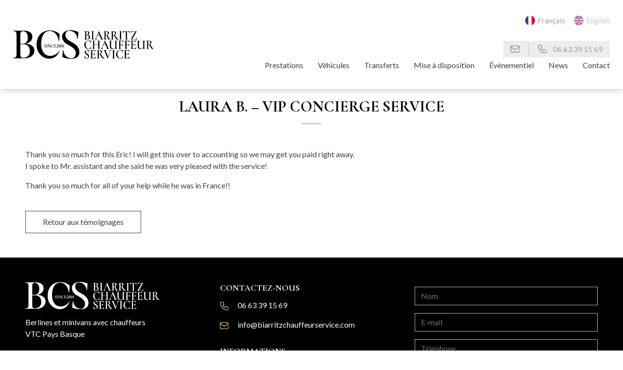

--- FILE ---
content_type: text/html; charset=UTF-8
request_url: https://biarritzchauffeurservice.com/temoignage/laura-b/
body_size: 8701
content:
<!DOCTYPE html>
<html lang="fr-FR" class="no-js"> 
    <head>
        <meta charset="UTF-8" />
        <meta name="viewport" content="width=device-width" />
        <link rel="profile" href="http://gmpg.org/xfn/11" />
        <!--<link rel="pingback" href="https://biarritzchauffeurservice.com/xmlrpc.php" />-->
                <!--[if lt IE 9]>
        <script src="https://biarritzchauffeurservice.com/wp-content/themes/biarritz-chauffeur-service/js/html5.js" type="text/javascript"></script>
        <![endif]-->
	    <script>(function(){document.documentElement.className='js'})();</script>

        <!-- Chargement des polices -->
        <link rel="preconnect" href="https://fonts.googleapis.com">
		<link rel="preconnect" href="https://fonts.gstatic.com" crossorigin>
		<link href="https://fonts.googleapis.com/css2?family=Cormorant+Infant:wght@700&family=La+Belle+Aurore&family=Lato:ital,wght@0,400;0,700;1,400&display=swap" rel="stylesheet">

        <!-- Chargement du favicon -->
        <link rel="shortcut icon" href="https://biarritzchauffeurservice.com/wp-content/themes/biarritz-chauffeur-service/images/favicon.ico" />
		
		<script type="text/javascript">
			var _gaq = _gaq || [];
			_gaq.push(['_setAccount', 'UA-36563891-1']);
			_gaq.push(['_trackPageview']);

			(function() {
			var ga = document.createElement('script'); ga.type = 'text/javascript'; ga.async = true;
			ga.src = ('https:' == document.location.protocol ? 'https://ssl' : 'http://www') + '.google-analytics.com/ga.js';
			var s = document.getElementsByTagName('script')[0]; s.parentNode.insertBefore(ga, s);
			})();
		</script>

        <title>Laura B. - VIP Concierge Service</title>
<link rel="alternate" href="https://biarritzchauffeurservice.com/temoignage/amelie-coptere/" hreflang="fr" />
<link rel="alternate" href="https://biarritzchauffeurservice.com/temoignage/laura-b/" hreflang="en" />
<meta name="dc.title" content="Laura B. - VIP Concierge Service">
<meta name="dc.description" content="Thank you so much for this Eric! I will get this over to accounting so we may get you paid right away. I spoke to Mr. assistant and she said he was very pleased with the service! Thank you so much for all of your help while he was in…">
<meta name="dc.relation" content="https://biarritzchauffeurservice.com/temoignage/laura-b/">
<meta name="dc.source" content="https://biarritzchauffeurservice.com/">
<meta name="dc.language" content="fr_FR">
<meta name="description" content="Thank you so much for this Eric! I will get this over to accounting so we may get you paid right away. I spoke to Mr. assistant and she said he was very pleased with the service! Thank you so much for all of your help while he was in…">
<meta name="robots" content="index, follow, max-snippet:-1, max-image-preview:large, max-video-preview:-1">
<link rel="canonical" href="https://biarritzchauffeurservice.com/temoignage/laura-b/">
<meta property="og:url" content="https://biarritzchauffeurservice.com/temoignage/laura-b/">
<meta property="og:site_name" content="Biarritz Chauffeur Service">
<meta property="og:locale" content="fr_FR">
<meta property="og:locale:alternate" content="en_GB">
<meta property="og:type" content="article">
<meta property="article:author" content="">
<meta property="article:publisher" content="">
<meta property="og:title" content="Laura B. - VIP Concierge Service">
<meta property="og:description" content="Thank you so much for this Eric! I will get this over to accounting so we may get you paid right away. I spoke to Mr. assistant and she said he was very pleased with the service! Thank you so much for all of your help while he was in…">
<meta property="fb:pages" content="">
<meta property="fb:admins" content="">
<meta property="fb:app_id" content="">
<meta name="twitter:card" content="summary">
<meta name="twitter:site" content="">
<meta name="twitter:creator" content="">
<meta name="twitter:title" content="Laura B. - VIP Concierge Service">
<meta name="twitter:description" content="Thank you so much for this Eric! I will get this over to accounting so we may get you paid right away. I spoke to Mr. assistant and she said he was very pleased with the service! Thank you so much for all of your help while he was in…">
<link rel='dns-prefetch' href='//challenges.cloudflare.com' />
<link rel='dns-prefetch' href='//cdn.jsdelivr.net' />
<link rel='dns-prefetch' href='//unpkg.com' />
<link rel='dns-prefetch' href='//stats.wp.com' />
<link rel="alternate" title="oEmbed (JSON)" type="application/json+oembed" href="https://biarritzchauffeurservice.com/wp-json/oembed/1.0/embed?url=https%3A%2F%2Fbiarritzchauffeurservice.com%2Ftemoignage%2Flaura-b%2F&#038;lang=fr" />
<link rel="alternate" title="oEmbed (XML)" type="text/xml+oembed" href="https://biarritzchauffeurservice.com/wp-json/oembed/1.0/embed?url=https%3A%2F%2Fbiarritzchauffeurservice.com%2Ftemoignage%2Flaura-b%2F&#038;format=xml&#038;lang=fr" />
<style id='wp-img-auto-sizes-contain-inline-css' type='text/css'>
img:is([sizes=auto i],[sizes^="auto," i]){contain-intrinsic-size:3000px 1500px}
/*# sourceURL=wp-img-auto-sizes-contain-inline-css */
</style>
<style id='wp-emoji-styles-inline-css' type='text/css'>

	img.wp-smiley, img.emoji {
		display: inline !important;
		border: none !important;
		box-shadow: none !important;
		height: 1em !important;
		width: 1em !important;
		margin: 0 0.07em !important;
		vertical-align: -0.1em !important;
		background: none !important;
		padding: 0 !important;
	}
/*# sourceURL=wp-emoji-styles-inline-css */
</style>
<style id='classic-theme-styles-inline-css' type='text/css'>
/*! This file is auto-generated */
.wp-block-button__link{color:#fff;background-color:#32373c;border-radius:9999px;box-shadow:none;text-decoration:none;padding:calc(.667em + 2px) calc(1.333em + 2px);font-size:1.125em}.wp-block-file__button{background:#32373c;color:#fff;text-decoration:none}
/*# sourceURL=/wp-includes/css/classic-themes.min.css */
</style>
<link rel='stylesheet' id='contact-form-7-css' href='https://biarritzchauffeurservice.com/wp-content/plugins/contact-form-7/includes/css/styles.css?ver=6.1.4' type='text/css' media='all' />
<link rel='stylesheet' id='dashicons-css' href='https://biarritzchauffeurservice.com/wp-includes/css/dashicons.min.css?ver=6.9' type='text/css' media='all' />
<link rel='stylesheet' id='bootstrap-css' href='https://cdn.jsdelivr.net/npm/bootstrap@5.1.3/dist/css/bootstrap.min.css?ver=5.1.3' type='text/css' media='screen' />
<link rel='stylesheet' id='fancybox-css' href='https://cdn.jsdelivr.net/npm/@fancyapps/ui@4.0/dist/fancybox.css?ver=4.0' type='text/css' media='screen' />
<link rel='stylesheet' id='aos-css' href='https://unpkg.com/aos@2.3.1/dist/aos.css?ver=2.3.1' type='text/css' media='screen' />
<link rel='stylesheet' id='owl-carousel-css' href='https://unpkg.com/swiper@7/swiper-bundle.min.css?ver=7.4.1' type='text/css' media='screen' />
<link rel='stylesheet' id='theme_style-css' href='https://biarritzchauffeurservice.com/wp-content/themes/biarritz-chauffeur-service/style.css?ver=1.0' type='text/css' media='screen' />
<script type="text/javascript" src="https://biarritzchauffeurservice.com/wp-includes/js/jquery/jquery.min.js?ver=3.7.1" id="jquery-core-js"></script>
<script type="text/javascript" src="https://biarritzchauffeurservice.com/wp-includes/js/jquery/jquery-migrate.min.js?ver=3.4.1" id="jquery-migrate-js"></script>
<script type="text/javascript" src="https://cdn.jsdelivr.net/npm/bootstrap@5.1.3/dist/js/bootstrap.bundle.min.js?ver=5.1.3" id="bootstrap-js"></script>
<script type="text/javascript" src="https://cdn.jsdelivr.net/npm/@fancyapps/ui@4.0/dist/fancybox.umd.js?ver=4.0" id="fancybox-js"></script>
<script type="text/javascript" src="https://unpkg.com/aos@2.3.1/dist/aos.js?ver=2.3.1" id="aos-js"></script>
<script type="text/javascript" src="https://unpkg.com/swiper@7/swiper-bundle.min.js?ver=7.4.1" id="owl-carousel-js"></script>
<link rel="https://api.w.org/" href="https://biarritzchauffeurservice.com/wp-json/" /><link rel="EditURI" type="application/rsd+xml" title="RSD" href="https://biarritzchauffeurservice.com/xmlrpc.php?rsd" />
<link rel='shortlink' href='https://biarritzchauffeurservice.com/?p=516' />
	<style>img#wpstats{display:none}</style>
		    <style id='global-styles-inline-css' type='text/css'>
:root{--wp--preset--aspect-ratio--square: 1;--wp--preset--aspect-ratio--4-3: 4/3;--wp--preset--aspect-ratio--3-4: 3/4;--wp--preset--aspect-ratio--3-2: 3/2;--wp--preset--aspect-ratio--2-3: 2/3;--wp--preset--aspect-ratio--16-9: 16/9;--wp--preset--aspect-ratio--9-16: 9/16;--wp--preset--color--black: #000000;--wp--preset--color--cyan-bluish-gray: #abb8c3;--wp--preset--color--white: #ffffff;--wp--preset--color--pale-pink: #f78da7;--wp--preset--color--vivid-red: #cf2e2e;--wp--preset--color--luminous-vivid-orange: #ff6900;--wp--preset--color--luminous-vivid-amber: #fcb900;--wp--preset--color--light-green-cyan: #7bdcb5;--wp--preset--color--vivid-green-cyan: #00d084;--wp--preset--color--pale-cyan-blue: #8ed1fc;--wp--preset--color--vivid-cyan-blue: #0693e3;--wp--preset--color--vivid-purple: #9b51e0;--wp--preset--gradient--vivid-cyan-blue-to-vivid-purple: linear-gradient(135deg,rgb(6,147,227) 0%,rgb(155,81,224) 100%);--wp--preset--gradient--light-green-cyan-to-vivid-green-cyan: linear-gradient(135deg,rgb(122,220,180) 0%,rgb(0,208,130) 100%);--wp--preset--gradient--luminous-vivid-amber-to-luminous-vivid-orange: linear-gradient(135deg,rgb(252,185,0) 0%,rgb(255,105,0) 100%);--wp--preset--gradient--luminous-vivid-orange-to-vivid-red: linear-gradient(135deg,rgb(255,105,0) 0%,rgb(207,46,46) 100%);--wp--preset--gradient--very-light-gray-to-cyan-bluish-gray: linear-gradient(135deg,rgb(238,238,238) 0%,rgb(169,184,195) 100%);--wp--preset--gradient--cool-to-warm-spectrum: linear-gradient(135deg,rgb(74,234,220) 0%,rgb(151,120,209) 20%,rgb(207,42,186) 40%,rgb(238,44,130) 60%,rgb(251,105,98) 80%,rgb(254,248,76) 100%);--wp--preset--gradient--blush-light-purple: linear-gradient(135deg,rgb(255,206,236) 0%,rgb(152,150,240) 100%);--wp--preset--gradient--blush-bordeaux: linear-gradient(135deg,rgb(254,205,165) 0%,rgb(254,45,45) 50%,rgb(107,0,62) 100%);--wp--preset--gradient--luminous-dusk: linear-gradient(135deg,rgb(255,203,112) 0%,rgb(199,81,192) 50%,rgb(65,88,208) 100%);--wp--preset--gradient--pale-ocean: linear-gradient(135deg,rgb(255,245,203) 0%,rgb(182,227,212) 50%,rgb(51,167,181) 100%);--wp--preset--gradient--electric-grass: linear-gradient(135deg,rgb(202,248,128) 0%,rgb(113,206,126) 100%);--wp--preset--gradient--midnight: linear-gradient(135deg,rgb(2,3,129) 0%,rgb(40,116,252) 100%);--wp--preset--font-size--small: 13px;--wp--preset--font-size--medium: 20px;--wp--preset--font-size--large: 36px;--wp--preset--font-size--x-large: 42px;--wp--preset--spacing--20: 0.44rem;--wp--preset--spacing--30: 0.67rem;--wp--preset--spacing--40: 1rem;--wp--preset--spacing--50: 1.5rem;--wp--preset--spacing--60: 2.25rem;--wp--preset--spacing--70: 3.38rem;--wp--preset--spacing--80: 5.06rem;--wp--preset--shadow--natural: 6px 6px 9px rgba(0, 0, 0, 0.2);--wp--preset--shadow--deep: 12px 12px 50px rgba(0, 0, 0, 0.4);--wp--preset--shadow--sharp: 6px 6px 0px rgba(0, 0, 0, 0.2);--wp--preset--shadow--outlined: 6px 6px 0px -3px rgb(255, 255, 255), 6px 6px rgb(0, 0, 0);--wp--preset--shadow--crisp: 6px 6px 0px rgb(0, 0, 0);}:where(.is-layout-flex){gap: 0.5em;}:where(.is-layout-grid){gap: 0.5em;}body .is-layout-flex{display: flex;}.is-layout-flex{flex-wrap: wrap;align-items: center;}.is-layout-flex > :is(*, div){margin: 0;}body .is-layout-grid{display: grid;}.is-layout-grid > :is(*, div){margin: 0;}:where(.wp-block-columns.is-layout-flex){gap: 2em;}:where(.wp-block-columns.is-layout-grid){gap: 2em;}:where(.wp-block-post-template.is-layout-flex){gap: 1.25em;}:where(.wp-block-post-template.is-layout-grid){gap: 1.25em;}.has-black-color{color: var(--wp--preset--color--black) !important;}.has-cyan-bluish-gray-color{color: var(--wp--preset--color--cyan-bluish-gray) !important;}.has-white-color{color: var(--wp--preset--color--white) !important;}.has-pale-pink-color{color: var(--wp--preset--color--pale-pink) !important;}.has-vivid-red-color{color: var(--wp--preset--color--vivid-red) !important;}.has-luminous-vivid-orange-color{color: var(--wp--preset--color--luminous-vivid-orange) !important;}.has-luminous-vivid-amber-color{color: var(--wp--preset--color--luminous-vivid-amber) !important;}.has-light-green-cyan-color{color: var(--wp--preset--color--light-green-cyan) !important;}.has-vivid-green-cyan-color{color: var(--wp--preset--color--vivid-green-cyan) !important;}.has-pale-cyan-blue-color{color: var(--wp--preset--color--pale-cyan-blue) !important;}.has-vivid-cyan-blue-color{color: var(--wp--preset--color--vivid-cyan-blue) !important;}.has-vivid-purple-color{color: var(--wp--preset--color--vivid-purple) !important;}.has-black-background-color{background-color: var(--wp--preset--color--black) !important;}.has-cyan-bluish-gray-background-color{background-color: var(--wp--preset--color--cyan-bluish-gray) !important;}.has-white-background-color{background-color: var(--wp--preset--color--white) !important;}.has-pale-pink-background-color{background-color: var(--wp--preset--color--pale-pink) !important;}.has-vivid-red-background-color{background-color: var(--wp--preset--color--vivid-red) !important;}.has-luminous-vivid-orange-background-color{background-color: var(--wp--preset--color--luminous-vivid-orange) !important;}.has-luminous-vivid-amber-background-color{background-color: var(--wp--preset--color--luminous-vivid-amber) !important;}.has-light-green-cyan-background-color{background-color: var(--wp--preset--color--light-green-cyan) !important;}.has-vivid-green-cyan-background-color{background-color: var(--wp--preset--color--vivid-green-cyan) !important;}.has-pale-cyan-blue-background-color{background-color: var(--wp--preset--color--pale-cyan-blue) !important;}.has-vivid-cyan-blue-background-color{background-color: var(--wp--preset--color--vivid-cyan-blue) !important;}.has-vivid-purple-background-color{background-color: var(--wp--preset--color--vivid-purple) !important;}.has-black-border-color{border-color: var(--wp--preset--color--black) !important;}.has-cyan-bluish-gray-border-color{border-color: var(--wp--preset--color--cyan-bluish-gray) !important;}.has-white-border-color{border-color: var(--wp--preset--color--white) !important;}.has-pale-pink-border-color{border-color: var(--wp--preset--color--pale-pink) !important;}.has-vivid-red-border-color{border-color: var(--wp--preset--color--vivid-red) !important;}.has-luminous-vivid-orange-border-color{border-color: var(--wp--preset--color--luminous-vivid-orange) !important;}.has-luminous-vivid-amber-border-color{border-color: var(--wp--preset--color--luminous-vivid-amber) !important;}.has-light-green-cyan-border-color{border-color: var(--wp--preset--color--light-green-cyan) !important;}.has-vivid-green-cyan-border-color{border-color: var(--wp--preset--color--vivid-green-cyan) !important;}.has-pale-cyan-blue-border-color{border-color: var(--wp--preset--color--pale-cyan-blue) !important;}.has-vivid-cyan-blue-border-color{border-color: var(--wp--preset--color--vivid-cyan-blue) !important;}.has-vivid-purple-border-color{border-color: var(--wp--preset--color--vivid-purple) !important;}.has-vivid-cyan-blue-to-vivid-purple-gradient-background{background: var(--wp--preset--gradient--vivid-cyan-blue-to-vivid-purple) !important;}.has-light-green-cyan-to-vivid-green-cyan-gradient-background{background: var(--wp--preset--gradient--light-green-cyan-to-vivid-green-cyan) !important;}.has-luminous-vivid-amber-to-luminous-vivid-orange-gradient-background{background: var(--wp--preset--gradient--luminous-vivid-amber-to-luminous-vivid-orange) !important;}.has-luminous-vivid-orange-to-vivid-red-gradient-background{background: var(--wp--preset--gradient--luminous-vivid-orange-to-vivid-red) !important;}.has-very-light-gray-to-cyan-bluish-gray-gradient-background{background: var(--wp--preset--gradient--very-light-gray-to-cyan-bluish-gray) !important;}.has-cool-to-warm-spectrum-gradient-background{background: var(--wp--preset--gradient--cool-to-warm-spectrum) !important;}.has-blush-light-purple-gradient-background{background: var(--wp--preset--gradient--blush-light-purple) !important;}.has-blush-bordeaux-gradient-background{background: var(--wp--preset--gradient--blush-bordeaux) !important;}.has-luminous-dusk-gradient-background{background: var(--wp--preset--gradient--luminous-dusk) !important;}.has-pale-ocean-gradient-background{background: var(--wp--preset--gradient--pale-ocean) !important;}.has-electric-grass-gradient-background{background: var(--wp--preset--gradient--electric-grass) !important;}.has-midnight-gradient-background{background: var(--wp--preset--gradient--midnight) !important;}.has-small-font-size{font-size: var(--wp--preset--font-size--small) !important;}.has-medium-font-size{font-size: var(--wp--preset--font-size--medium) !important;}.has-large-font-size{font-size: var(--wp--preset--font-size--large) !important;}.has-x-large-font-size{font-size: var(--wp--preset--font-size--x-large) !important;}
/*# sourceURL=global-styles-inline-css */
</style>
</head>

    <body class="wp-singular temoignage-template-default single single-temoignage postid-516 wp-theme-biarritz-chauffeur-service">
		<a href="#" id="topPage" class="retour-haut" data-bs-toggle="tooltip" data-bs-placement="left" title="Retour en haut du site">			
			<span class="dashicons dashicons-arrow-up-alt2"></span>
		</a>
		
		<div class="contact contact-mobile">
			<a href="mailto:info@biarritzchauffeurservice.com" class="mail">
				<img src="https://biarritzchauffeurservice.com/wp-content/themes/biarritz-chauffeur-service/images/icon-mail-blanc.svg" alt="Biarritz Chauffeur Service" class="img-fluid" />
			</a>
							<a href="tel:06 63 39 15 69" class="telephone">
					<img src="https://biarritzchauffeurservice.com/wp-content/themes/biarritz-chauffeur-service/images/icon-phone-blanc.svg" alt="Biarritz Chauffeur Service" class="img-fluid" />
					06 63 39 15 69				</a>
					</div>

	    <header>
			<div class="container">
				<div class="row">
					<div class="col-lg-3 col-md-3 col-3 logo align-self-center">
						<a href="https://biarritzchauffeurservice.com/" rel="home">
							<img src="https://biarritzchauffeurservice.com/wp-content/themes/biarritz-chauffeur-service/images/logo-biarritz-chauffeur-service.svg" alt="Biarritz Chauffeur Service" class="img-fluid"/>
						</a>
					</div>
					
					<div class="col-lg-9 col-md-9 col-12 menu-navigation align-self-center">
						<div class="langues">
							<div id="polylang-2" class="widget-header widget_polylang"><ul>
	<li class="lang-item lang-item-7 lang-item-fr current-lang lang-item-first"><a lang="fr-FR" hreflang="fr-FR" href="https://biarritzchauffeurservice.com/temoignage/amelie-coptere/" aria-current="true"><img src="/wp-content/themes/biarritz-chauffeur-service/polylang/fr_FR.png" alt="" /><span style="margin-left:0.3em;">Français</span></a></li>
	<li class="lang-item lang-item-5 lang-item-en"><a lang="en-GB" hreflang="en-GB" href="https://biarritzchauffeurservice.com/temoignage/laura-b/"><img src="/wp-content/themes/biarritz-chauffeur-service/polylang/en_GB.png" alt="" /><span style="margin-left:0.3em;">English</span></a></li>
</ul>
</div>						</div>
						<div class="clearfix"></div>
						<div class="contact align-self-center">
							<a href="mailto:info@biarritzchauffeurservice.com" class="mail">
								<img src="https://biarritzchauffeurservice.com/wp-content/themes/biarritz-chauffeur-service/images/icon-mail-gris.svg" alt="Biarritz Chauffeur Service" class="img-fluid" />
							</a>
							<div class="main-trait">
								<div class="trait">
									&nbsp;
								</div>
							</div>
							
															<a href="tel:06 63 39 15 69" class="telephone">
									<img src="https://biarritzchauffeurservice.com/wp-content/themes/biarritz-chauffeur-service/images/icon-phone-gris.svg" alt="Biarritz Chauffeur Service" class="img-fluid" />
									06 63 39 15 69								</a>
													</div>
						<nav class="navbar navbar-expand-md align-self-center">
							<a class="navbar-brand" href="https://biarritzchauffeurservice.com/" title="Biarritz Chauffeur Service" rel="home">
								<img src="https://biarritzchauffeurservice.com/wp-content/themes/biarritz-chauffeur-service/images/logo-biarritz-chauffeur-service.svg" alt="Biarritz Chauffeur Service" class="img-fluid"/>
							</a>
							<button class="navbar-toggler" type="button" data-bs-toggle="collapse" data-bs-target="#navbarNav" aria-controls="navbarNav" aria-expanded="false" aria-label="Toggle navigation">
								<span class="navbar-toggler-icon">
									<span class="dashicons dashicons-menu"></span>
								</span>
							</button>
							<div class="collapse navbar-collapse" id="navbarNav">
								<ul id="menu-principal-fr" class="ul navbar-nav"><li id="menu-item-618" class="menu-item menu-item-type-post_type menu-item-object-page menu-item-618"><a href="https://biarritzchauffeurservice.com/nos-prestations/">Prestations</a></li>
<li id="menu-item-613" class="menu-item menu-item-type-post_type menu-item-object-page menu-item-613"><a href="https://biarritzchauffeurservice.com/nos-vehicules/">Véhicules</a></li>
<li id="menu-item-612" class="menu-item menu-item-type-post_type menu-item-object-page menu-item-612"><a href="https://biarritzchauffeurservice.com/transports-aeroports-et-gares/">Transferts</a></li>
<li id="menu-item-611" class="menu-item menu-item-type-post_type menu-item-object-page menu-item-611"><a href="https://biarritzchauffeurservice.com/excursions-et-mise-a-disposition/">Mise à disposition</a></li>
<li id="menu-item-626" class="menu-item menu-item-type-custom menu-item-object-custom menu-item-has-children menu-item-626 dropdown"><a href="#" data-bs-toggle="dropdown" class="dropdown-toggle" aria-haspopup="true">Évènementiel <span class="caret"></span></a>
<ul role="menu" class=" dropdown-menu">
	<li id="menu-item-617" class="menu-item menu-item-type-post_type menu-item-object-page menu-item-617"><a href="https://biarritzchauffeurservice.com/votre-mariage/">Mariage</a></li>
	<li id="menu-item-610" class="menu-item menu-item-type-post_type menu-item-object-page menu-item-610"><a href="https://biarritzchauffeurservice.com/logistique-congres/">Logistique congrès et Evenements d’entreprise</a></li>
</ul>
</li>
<li id="menu-item-609" class="menu-item menu-item-type-post_type menu-item-object-page menu-item-609"><a href="https://biarritzchauffeurservice.com/news/">News</a></li>
<li id="menu-item-58" class="menu-item menu-item-type-post_type menu-item-object-page menu-item-58"><a href="https://biarritzchauffeurservice.com/contact/">Contact</a></li>
</ul>							</div>
						</nav>
					</div>
				</div>
			</div>		
		</header>
		
	    <main>
	<div id="content" class="container" role="main">

		
				
	<h1 class="entry-title">
		Laura B. &#8211; VIP Concierge Service	</h1>

	<div class="entry-content">
		<p>Thank you so much for this Eric! I will get this over to accounting so we may get you paid right away.<br />
I spoke to Mr. assistant and she said he was very pleased with the service!</p>
<p>Thank you so much for all of your help while he was in France!!</p>
		<a href="https://biarritzchauffeurservice.com/temoignages/" class="btn mt-4">
			Retour aux témoignages		</a>
	</div>

            
		
	</div><!-- #content -->

        </main>
        <div class="clearfix"></div>

        <!-- Pied de page -->
        <footer>	
			<div class="container">
				<div class="row">
					<div class="col-lg-3 col-md-3 col-12 colonne-logo">
						<a href="https://biarritzchauffeurservice.com/" class="logo-footer">
							<img src="https://biarritzchauffeurservice.com/wp-content/themes/biarritz-chauffeur-service/images/logo-biarritz-chauffeur-service-blanc.svg" alt="Biarritz Chauffeur Service" class="img-fluid"/>
						</a>
						<p>Berlines et minivans avec chauffeurs VTC Pays Basque</p>
						
						<div class="reseaux-sociaux">
							<a href="https://www.facebook.com/BiarritzChauffeurService" target="_blank" data-bs-toggle="tooltip" data-bs-placement="bottom" title="Facebook">
								<img src="https://biarritzchauffeurservice.com/wp-content/themes/biarritz-chauffeur-service/images/icon-facebook.svg" alt="Facebook" class="img-fluid"/>
							</a>
							<a href="https://www.instagram.com/biarritzchauffeurservice/" target="_blank" data-bs-toggle="tooltip" data-bs-placement="bottom" title="Instagram">
								<img src="https://biarritzchauffeurservice.com/wp-content/themes/biarritz-chauffeur-service/images/icon-instagram.svg" alt="Instagram" class="img-fluid"/>
							</a>
							<a href="https://fr.linkedin.com/in/eric-scaglia-20926552" target="_blank" data-bs-toggle="tooltip" data-bs-placement="bottom" title="LinkedIn">
								<img src="https://biarritzchauffeurservice.com/wp-content/themes/biarritz-chauffeur-service/images/icon-linkedin.svg" alt="LinkedIn" class="img-fluid"/>
							</a>
						</div>
					</div>
					<div class="col-lg-4 col-md-5 col-12 offset-lg-1 colonne-contact">
						<div class="titre-footer">
							Contactez-nous						</div>
						<div class="content-footer">
							<p>
								<img src="https://biarritzchauffeurservice.com/wp-content/themes/biarritz-chauffeur-service/images/icon-phone-or.svg" alt="Téléphone" class="img-fluid"/> 								
																	<a href="tel:06 63 39 15 69">06 63 39 15 69</a>
															</p>
							<p>
								<img src="https://biarritzchauffeurservice.com/wp-content/themes/biarritz-chauffeur-service/images/icon-mail-or.svg" alt="E-mail" class="img-fluid"/> <a href="mailto:info@biarritzchauffeurservice.com">info@biarritzchauffeurservice.com</a>
							</p>
						</div>
						
						<div class="titre-footer">
							Informations						</div>
						<div class="menu-pied-de-page-fr-container"><ul id="menu-pied-de-page-fr" class="menu"><li id="menu-item-68" class="menu-item menu-item-type-post_type menu-item-object-page menu-item-home menu-item-68"><a href="https://biarritzchauffeurservice.com/">Accueil</a></li>
<li id="menu-item-614" class="menu-item menu-item-type-post_type menu-item-object-page menu-item-614"><a href="https://biarritzchauffeurservice.com/nos-prestations/">Nos prestations</a></li>
<li id="menu-item-615" class="menu-item menu-item-type-post_type menu-item-object-page menu-item-615"><a href="https://biarritzchauffeurservice.com/nos-vehicules/">Nos véhicules</a></li>
<li id="menu-item-638" class="menu-item menu-item-type-post_type menu-item-object-page menu-item-638"><a href="https://biarritzchauffeurservice.com/partenaires/">Partenaires</a></li>
<li id="menu-item-616" class="menu-item menu-item-type-post_type menu-item-object-page menu-item-616"><a href="https://biarritzchauffeurservice.com/contact/">Contact</a></li>
<li id="menu-item-619" class="menu-item menu-item-type-post_type menu-item-object-page menu-item-619"><a href="https://biarritzchauffeurservice.com/conditions-de-ventes-membre-vtc-atout-france/">CGV</a></li>
<li id="menu-item-67" class="menu-item menu-item-type-post_type menu-item-object-page menu-item-67"><a href="https://biarritzchauffeurservice.com/plan-du-site/">Plan du site</a></li>
<li id="menu-item-66" class="menu-item menu-item-type-post_type menu-item-object-page menu-item-66"><a href="https://biarritzchauffeurservice.com/mentions-legales/">Mentions légales</a></li>
</ul></div>						
					</div>
					<div class="col-lg-4 col-md-4 col-12 colonne-formulaire">
						
<div class="wpcf7 no-js" id="wpcf7-f8-o1" lang="fr-FR" dir="ltr" data-wpcf7-id="8">
<div class="screen-reader-response"><p role="status" aria-live="polite" aria-atomic="true"></p> <ul></ul></div>
<form action="/temoignage/laura-b/#wpcf7-f8-o1" method="post" class="wpcf7-form init" aria-label="Formulaire de contact" novalidate="novalidate" data-status="init">
<fieldset class="hidden-fields-container"><input type="hidden" name="_wpcf7" value="8" /><input type="hidden" name="_wpcf7_version" value="6.1.4" /><input type="hidden" name="_wpcf7_locale" value="fr_FR" /><input type="hidden" name="_wpcf7_unit_tag" value="wpcf7-f8-o1" /><input type="hidden" name="_wpcf7_container_post" value="0" /><input type="hidden" name="_wpcf7_posted_data_hash" value="" />
</fieldset>
<p><span class="wpcf7-form-control-wrap" data-name="your-name"><input size="40" maxlength="400" class="wpcf7-form-control wpcf7-text wpcf7-validates-as-required form-control" aria-required="true" aria-invalid="false" placeholder="Nom" value="" type="text" name="your-name" /></span>
</p>
<p><span class="wpcf7-form-control-wrap" data-name="your-email"><input size="40" maxlength="400" class="wpcf7-form-control wpcf7-email wpcf7-validates-as-required wpcf7-text wpcf7-validates-as-email form-control" aria-required="true" aria-invalid="false" placeholder="E-mail" value="" type="email" name="your-email" /></span>
</p>
<p><span class="wpcf7-form-control-wrap" data-name="your-phone"><input size="40" maxlength="400" class="wpcf7-form-control wpcf7-text form-control" aria-invalid="false" placeholder="Téléphone" value="" type="text" name="your-phone" /></span>
</p>
<p><span class="wpcf7-form-control-wrap" data-name="demande"><textarea cols="40" rows="10" maxlength="2000" class="wpcf7-form-control wpcf7-textarea form-control" aria-invalid="false" placeholder="Votre demande" name="demande"></textarea></span>
</p>
<p><span class="wpcf7-form-control-wrap" data-name="acceptation"><span class="wpcf7-form-control wpcf7-checkbox wpcf7-validates-as-required"><span class="wpcf7-list-item first last"><input type="checkbox" name="acceptation[]" value="En soumettant ce formulaire, j&#039;accepte la politique de gestion des données personnelles" /><span class="wpcf7-list-item-label">En soumettant ce formulaire, j&#039;accepte la politique de gestion des données personnelles</span></span></span></span>
</p>
<div class="wpcf7-turnstile cf-turnstile" data-sitekey="0x4AAAAAAB_b5pnd58kaiIRU" data-response-field-name="_wpcf7_turnstile_response"></div>
<p><input class="wpcf7-form-control wpcf7-submit has-spinner btn btn-default" type="submit" value="Envoyer" />
</p><div class="wpcf7-response-output" aria-hidden="true"></div>
</form>
</div>
					</div>
				</div>
				
				<div class="logo-rezo21">
					<a href="https://www.rezo21.net" target="_blank" rel="nofollow" data-bs-toggle="tooltip" data-bs-placement="top" title="REZO 21, créateur de sites Internet au Pays basque">
						<img class="logo-rz21" src="https://biarritzchauffeurservice.com/wp-content/themes/biarritz-chauffeur-service/images/logo-rezo21-blanc.png" onmouseover="this.src='https://biarritzchauffeurservice.com/wp-content/themes/biarritz-chauffeur-service/images/logo-rezo21-hover.png'" onmouseout="this.src='https://biarritzchauffeurservice.com/wp-content/themes/biarritz-chauffeur-service/images/logo-rezo21-blanc.png'" alt="REZO 21, créateur de sites Internet au Pays basque"/>
					</a>
				</div>
			</div>
        </footer>

        <script type="speculationrules">
{"prefetch":[{"source":"document","where":{"and":[{"href_matches":"/*"},{"not":{"href_matches":["/wp-*.php","/wp-admin/*","/wp-content/uploads/*","/wp-content/*","/wp-content/plugins/*","/wp-content/themes/biarritz-chauffeur-service/*","/*\\?(.+)"]}},{"not":{"selector_matches":"a[rel~=\"nofollow\"]"}},{"not":{"selector_matches":".no-prefetch, .no-prefetch a"}}]},"eagerness":"conservative"}]}
</script>
<script type="text/javascript" src="https://biarritzchauffeurservice.com/wp-includes/js/dist/hooks.min.js?ver=dd5603f07f9220ed27f1" id="wp-hooks-js"></script>
<script type="text/javascript" src="https://biarritzchauffeurservice.com/wp-includes/js/dist/i18n.min.js?ver=c26c3dc7bed366793375" id="wp-i18n-js"></script>
<script type="text/javascript" id="wp-i18n-js-after">
/* <![CDATA[ */
wp.i18n.setLocaleData( { 'text direction\u0004ltr': [ 'ltr' ] } );
//# sourceURL=wp-i18n-js-after
/* ]]> */
</script>
<script type="text/javascript" src="https://biarritzchauffeurservice.com/wp-content/plugins/contact-form-7/includes/swv/js/index.js?ver=6.1.4" id="swv-js"></script>
<script type="text/javascript" id="contact-form-7-js-translations">
/* <![CDATA[ */
( function( domain, translations ) {
	var localeData = translations.locale_data[ domain ] || translations.locale_data.messages;
	localeData[""].domain = domain;
	wp.i18n.setLocaleData( localeData, domain );
} )( "contact-form-7", {"translation-revision-date":"2025-02-06 12:02:14+0000","generator":"GlotPress\/4.0.1","domain":"messages","locale_data":{"messages":{"":{"domain":"messages","plural-forms":"nplurals=2; plural=n > 1;","lang":"fr"},"This contact form is placed in the wrong place.":["Ce formulaire de contact est plac\u00e9 dans un mauvais endroit."],"Error:":["Erreur\u00a0:"]}},"comment":{"reference":"includes\/js\/index.js"}} );
//# sourceURL=contact-form-7-js-translations
/* ]]> */
</script>
<script type="text/javascript" id="contact-form-7-js-before">
/* <![CDATA[ */
var wpcf7 = {
    "api": {
        "root": "https:\/\/biarritzchauffeurservice.com\/wp-json\/",
        "namespace": "contact-form-7\/v1"
    }
};
//# sourceURL=contact-form-7-js-before
/* ]]> */
</script>
<script type="text/javascript" src="https://biarritzchauffeurservice.com/wp-content/plugins/contact-form-7/includes/js/index.js?ver=6.1.4" id="contact-form-7-js"></script>
<script type="text/javascript" src="https://challenges.cloudflare.com/turnstile/v0/api.js" id="cloudflare-turnstile-js" data-wp-strategy="async"></script>
<script type="text/javascript" id="cloudflare-turnstile-js-after">
/* <![CDATA[ */
document.addEventListener( 'wpcf7submit', e => turnstile.reset() );
//# sourceURL=cloudflare-turnstile-js-after
/* ]]> */
</script>
<script type="text/javascript" src="https://biarritzchauffeurservice.com/wp-content/themes/biarritz-chauffeur-service/js/scripts.js?ver=6.9" id="scripts-js"></script>
<script type="text/javascript" id="jetpack-stats-js-before">
/* <![CDATA[ */
_stq = window._stq || [];
_stq.push([ "view", {"v":"ext","blog":"214426722","post":"516","tz":"1","srv":"biarritzchauffeurservice.com","j":"1:15.4"} ]);
_stq.push([ "clickTrackerInit", "214426722", "516" ]);
//# sourceURL=jetpack-stats-js-before
/* ]]> */
</script>
<script type="text/javascript" src="https://stats.wp.com/e-202603.js" id="jetpack-stats-js" defer="defer" data-wp-strategy="defer"></script>
<script id="wp-emoji-settings" type="application/json">
{"baseUrl":"https://s.w.org/images/core/emoji/17.0.2/72x72/","ext":".png","svgUrl":"https://s.w.org/images/core/emoji/17.0.2/svg/","svgExt":".svg","source":{"concatemoji":"https://biarritzchauffeurservice.com/wp-includes/js/wp-emoji-release.min.js?ver=6.9"}}
</script>
<script type="module">
/* <![CDATA[ */
/*! This file is auto-generated */
const a=JSON.parse(document.getElementById("wp-emoji-settings").textContent),o=(window._wpemojiSettings=a,"wpEmojiSettingsSupports"),s=["flag","emoji"];function i(e){try{var t={supportTests:e,timestamp:(new Date).valueOf()};sessionStorage.setItem(o,JSON.stringify(t))}catch(e){}}function c(e,t,n){e.clearRect(0,0,e.canvas.width,e.canvas.height),e.fillText(t,0,0);t=new Uint32Array(e.getImageData(0,0,e.canvas.width,e.canvas.height).data);e.clearRect(0,0,e.canvas.width,e.canvas.height),e.fillText(n,0,0);const a=new Uint32Array(e.getImageData(0,0,e.canvas.width,e.canvas.height).data);return t.every((e,t)=>e===a[t])}function p(e,t){e.clearRect(0,0,e.canvas.width,e.canvas.height),e.fillText(t,0,0);var n=e.getImageData(16,16,1,1);for(let e=0;e<n.data.length;e++)if(0!==n.data[e])return!1;return!0}function u(e,t,n,a){switch(t){case"flag":return n(e,"\ud83c\udff3\ufe0f\u200d\u26a7\ufe0f","\ud83c\udff3\ufe0f\u200b\u26a7\ufe0f")?!1:!n(e,"\ud83c\udde8\ud83c\uddf6","\ud83c\udde8\u200b\ud83c\uddf6")&&!n(e,"\ud83c\udff4\udb40\udc67\udb40\udc62\udb40\udc65\udb40\udc6e\udb40\udc67\udb40\udc7f","\ud83c\udff4\u200b\udb40\udc67\u200b\udb40\udc62\u200b\udb40\udc65\u200b\udb40\udc6e\u200b\udb40\udc67\u200b\udb40\udc7f");case"emoji":return!a(e,"\ud83e\u1fac8")}return!1}function f(e,t,n,a){let r;const o=(r="undefined"!=typeof WorkerGlobalScope&&self instanceof WorkerGlobalScope?new OffscreenCanvas(300,150):document.createElement("canvas")).getContext("2d",{willReadFrequently:!0}),s=(o.textBaseline="top",o.font="600 32px Arial",{});return e.forEach(e=>{s[e]=t(o,e,n,a)}),s}function r(e){var t=document.createElement("script");t.src=e,t.defer=!0,document.head.appendChild(t)}a.supports={everything:!0,everythingExceptFlag:!0},new Promise(t=>{let n=function(){try{var e=JSON.parse(sessionStorage.getItem(o));if("object"==typeof e&&"number"==typeof e.timestamp&&(new Date).valueOf()<e.timestamp+604800&&"object"==typeof e.supportTests)return e.supportTests}catch(e){}return null}();if(!n){if("undefined"!=typeof Worker&&"undefined"!=typeof OffscreenCanvas&&"undefined"!=typeof URL&&URL.createObjectURL&&"undefined"!=typeof Blob)try{var e="postMessage("+f.toString()+"("+[JSON.stringify(s),u.toString(),c.toString(),p.toString()].join(",")+"));",a=new Blob([e],{type:"text/javascript"});const r=new Worker(URL.createObjectURL(a),{name:"wpTestEmojiSupports"});return void(r.onmessage=e=>{i(n=e.data),r.terminate(),t(n)})}catch(e){}i(n=f(s,u,c,p))}t(n)}).then(e=>{for(const n in e)a.supports[n]=e[n],a.supports.everything=a.supports.everything&&a.supports[n],"flag"!==n&&(a.supports.everythingExceptFlag=a.supports.everythingExceptFlag&&a.supports[n]);var t;a.supports.everythingExceptFlag=a.supports.everythingExceptFlag&&!a.supports.flag,a.supports.everything||((t=a.source||{}).concatemoji?r(t.concatemoji):t.wpemoji&&t.twemoji&&(r(t.twemoji),r(t.wpemoji)))});
//# sourceURL=https://biarritzchauffeurservice.com/wp-includes/js/wp-emoji-loader.min.js
/* ]]> */
</script>
    </body>
</html>

--- FILE ---
content_type: text/css
request_url: https://biarritzchauffeurservice.com/wp-content/themes/biarritz-chauffeur-service/style.css?ver=1.0
body_size: 4955
content:
/*
Theme Name: Thème officiel Biarritz Chauffeur Service
Theme URI: https://www.biarritzchauffeurservice.com/
Author: REZO 21
Author URI: http://www.rezo21.net
Version: 1.0.0
Description: Développement par l'agence web REZO 21
*/


/*******************************************/
/********** DEBUT DES GENERALITES **********/
/*******************************************/

:root{
	--mainColor: #404040;
	--secondaryColor: #42291c;
	--thirdColor: #D6C075;
	--titleFont: 'Cormorant Infant', sans-serif;
	--textFont: 'Lato', sans-serif;
}

a, a:hover{
	color: var(--mainColor);
    text-decoration: none;
}

a:focus{
	color: var(--thirdColor);
}

h1{
	font-family: var(--titleFont);
    color: #000;
	text-transform: uppercase;
    font-size: 2.0em;
    line-height: 1.2em;
    margin-top: 0px;
    margin-bottom: 30px;
	font-weight: 400;
}

h1.entry-title{
	padding: 0 15px;
    margin-bottom: 50px;
	text-align: center;
}

h1.entry-title:after{
	content: "";
    display: table;
    border-top: 2px solid var(--thirdColor);
    width: 40px;
    margin: 15px auto;
}

h2{
	font-family: var(--titleFont);
	text-transform: uppercase;
    color: #000;
    font-size: 1.6em;
    margin-top: 0px;
    margin-bottom: 10px;
	font-weight: 400;
}

h2:after{
	content: "";
    display: block;
    border-top: 2px solid var(--thirdColor);
    width: 40px;
    margin: 15px 0px;
}

h2.titre-wrapper{
	font-size: 2.0em;
    margin-bottom: 50px;
	font-weight: 400;
	color: #000;
}

h2.titre-wrapper:after{
    content: "";
    display: block;
    border-top: 2px solid var(--thirdColor);
    width: 40px;
    margin: 15px 0px;
}

h3{
	font-size: 1.2em;
}

blockquote{
	font-size: 1.0em;
}

img {
    image-rendering: -webkit-optimize-contrast;
}

.btn{
	background: transparent;
	border: 1px solid var(--mainColor);
	color: var(--mainColor);
	border-radius: 0px;
	padding: 10px 35px;
}

.btn:hover,
.btn:focus{
	color: var(--thirdColor);
	border-color: var(--thirdColor);
	text-decoration: none;
}

.form-control{
	background: transparent;
	border-radius: 0px;
	border-color: #bcbcbc;
}

footer .form-control{	
	color: #bcbcbc;
}

footer .form-control:focus{	
	color: #fff;
}

.form-control:focus{
	background: transparent;
	border-color: #fff;
}

div.wpcf7-validation-errors,
div.wpcf7-mail-sent-ok{
    border: none;
}

.wpcf7 form .wpcf7-response-output{
    margin: 0;
}

.wpcf7-form-control{
    margin-top: 10px;
}

span.wpcf7-list-item{
   margin: 0px;
}

.grecaptcha-badge{
	display: none;
}

iframe{
	width: 100%;
}

/*****************************************/
/********** FIN DES GENERALITES **********/
/*****************************************/

/**********************************************************************/

/*******************************************/
/********** DEBUT DES ALIGNEMENTS **********/
/*******************************************/

.alignleft{
	display: inline;
	float: left;
}

.alignright{
	display: inline;
	float: right;
}

.aligncenter{
	display: block;
	margin-right: auto;
	margin-left: auto;
}

blockquote.alignleft,
.wp-caption.alignleft,
img.alignleft{
	margin: 0.4em 1.6em 1.6em 0;
}

blockquote.alignright,
.wp-caption.alignright,
img.alignright{
	margin: 0.4em 0 1.6em 1.6em;
}

blockquote.aligncenter,
.wp-caption.aligncenter,
img.aligncenter{
	clear: both;
	margin-top: 0.4em;
	margin-bottom: 1.6em;
}

.wp-caption.alignleft,
.wp-caption.alignright,
.wp-caption.alignnone,
.wp-caption.aligncenter{
	margin-bottom: 1.2em;
	max-width: 100%;
}

.wp-caption.alignleft img,
.wp-caption.alignright img,
.wp-caption.alignnone img,
.wp-caption.aligncenter img{
	max-width: 100%;
	height: auto;
}

/*****************************************/
/********** FIN DES ALIGNEMENTS **********/
/*****************************************/

/**********************************************************************/

/*************************************/
/********** DEBUT DU HEADER **********/
/*************************************/

body.home header{
	-webkit-box-shadow: none; 
	box-shadow: none;
}

body.home header.scroll{
	-webkit-box-shadow: 0px 0px 15px 0px #BCBCBC; 
	box-shadow: 0px 0px 15px 0px #BCBCBC;
}

header{
	position: fixed;
	width: 100%;
	z-index: 1000;
	background: #fff;
	padding: 30px 15px;
	transition: all 0.3s ease 0s;
	-webkit-box-shadow: 0px 0px 15px 0px #BCBCBC; 
	box-shadow: 0px 0px 15px 0px #BCBCBC;
}

header.scroll{
	padding: 15px;
}

header .container{
	max-width: 100%;
}

header .logo a{
	display: inline-block;
	transition: all 0.3s ease 0s;
    transform-origin: center left;
}

header.scroll .logo a {
    transform: scale(0.50);
    -webkit-transform: scale(0.50);
    -moz-transform: scale(0.50);
    -ms-transform: scale(0.50);
    -o-transform: scale(0.50);
}

header .logo a:hover{
	opacity: 0.8;
}

header .langues{
	float: right;
	margin-bottom: 30px;
	transition: all 0.3s ease 0s;
}

header.scroll .langues{
	margin-bottom: 15px;
}

header .langues ul{
	padding-left: 0px;
	margin-bottom: 0px;
}

header .langues ul li{
	display: inline-block;
	list-style: none;
	margin-left: 15px;
}

header .langues ul li a{
	display: inline-block;
	color: #A2A2A2;
	opacity: 0.6;
    -webkit-transition: .1s ease-in-out;
    transition: .1s ease-in-out;
}

header .langues ul li a:hover{
	opacity: 1;	
}

header .langues ul li.current-lang a{
	opacity: 1;	
}

header .langues ul li img{
	vertical-align: text-top;
}

header .contact{
	float: right;
	margin-left: 30px;
}

.contact-mobile{
	display: none;
}

.contact .main-trait{
	display: inline-block;
	padding: 5px 3px 5px 0px;
	margin-left: -3px;
	background: #ededed;
}

.contact .trait{
	display: inline-block;
	border-right: 1px solid var(--thirdColor);
}

.contact .mail{
	display: inline-block;
	padding: 5px 15px;
	background: #ededed;
    -webkit-transition: .2s ease-in-out;
    transition: .2s ease-in-out;
}

.contact .mail:hover{
	text-decoration: none;
	color: #000;
}

.contact .mail:hover img{
	opacity: 1.0;
}

.contact .mail img{
    vertical-align: text-bottom;
	opacity: 0.6;
    -webkit-transition: .1s ease-in-out;
    transition: .1s ease-in-out;
}

.contact .telephone{
	display: inline-block;
	margin-left: -3px;
	padding: 5px 15px;
	background: #ededed;
	color: #a2a2a2;
    -webkit-transition: .1s ease-in-out;
    transition: .1s ease-in-out;
}

.contact .telephone:hover{
	text-decoration: none;
	color: #000;
}

.contact .telephone:hover img{	
	opacity: 1.0;
}

.contact .telephone img{
	margin-right: 10px;
    vertical-align: text-bottom;
	opacity: 0.6;
    -webkit-transition: .1s ease-in-out;
    transition: .1s ease-in-out;
}

.retour-haut{
	position: fixed;
	bottom: 100px;    
    right: 30px;
    z-index: 1000;
	width: 40px;
	height: 40px;
	background: var(--mainColor);
	border: 1px solid var(--mainColor);
	color: #fff;
	text-align: center;
}

.retour-haut span{
	display: inline;
	font-size: 2.0em;
    line-height: 1.2em;
}

.retour-haut:hover{
	text-decoration: none;
	background: #fff;
	color: var(--mainColor);
}

/***********************************/
/********** FIN DU HEADER **********/
/***********************************/

/**********************************************************************/

/***********************************/
/********** DEBUT DU MENU **********/
/***********************************/

.navbar{
    padding: 0px;
    float: right;
}

nav .navbar-brand{
    display: none;
}

.navbar .navbar-nav>li{
	margin-left: 30px;
}

.navbar .navbar-nav>li>a{
    color: var(--mainColor);
    padding: 15px 0px;
	font-size: 1.0em;
	line-height: 2.0em;
}

.navbar .navbar-nav>li.menu-item-has-children>a::after{
    display: none;
}

.navbar .navbar-nav>li>a::after{
	position: relative;
	content: '';
    display: block;
	margin: auto;
    width: 0;
    height: 3px;
    margin-top: 0px;
    background: var(--thirdColor);
    transition: width .2s;
}

.navbar .navbar-nav>li>a:hover,
.navbar .navbar-nav>.active>a:hover{
	text-decoration: none;
    color: var(--thirdColor);
    background: none;
}

.navbar .navbar-nav>li>a:hover::after{
    width: 100%;
}

.navbar .navbar-nav>li>a:focus{
    color: var(--thirdColor);
}

/***** DEBUT MENU DEROULANT *****/

.navbar-nav>li>.dropdown-menu{
    box-shadow: none;
    z-index: 10000;
    background: #ededed;
    border: none;
    margin-top: 5px;
    width: 200px;
    padding: 15px 0px;
	border-radius: 0px;
	top: auto;
	left: auto;	
}

.dropdown-menu>li>a{
	display: block;
    padding: 10px 30px;
	font-size: 1.0em;
	color: var(--mainColor);
}

.dropdown-menu>li>a:hover{
	color: var(--thirdColor);
	text-decoration: none;
}

/***** FIN MENU DEROULANT *****/

/*********************************/
/********** FIN DU MENU **********/
/*********************************/

/**********************************************************************/

/******************************************/
/********** DEBUT DES DIAPORAMAS **********/
/******************************************/

.swiper{
	width: 100%;
	height: 100%;
}

.swiper-slide img{
	display: block;
	width: 100%;
	height: 100%;
	object-fit: cover;
}

.swiper-temoignages{
	padding: 50px 50px 20px 50px;
}

.swiper-home .swiper-slide .main-texte-diaporama{
	position: absolute;
	display: flex;
    top: 0px;
    left: 60%;
    width: 35%;
    height: 100%;
    justify-content: center;
    align-content: center;
    flex-direction: column;
}

.swiper-home .swiper-slide .titre-diaporama{
	font-family: var(--titleFont);
	font-weight: 700;
	font-size: 2.0em;
	line-height: 1.2em;
	text-transform: uppercase;
}

.swiper-home .swiper-slide .titre-diaporama:after{
	content: "";
	display: block;
	border-top: 2px solid #fff;
	width: 40px;
	margin: 15px 0px;
}

.swiper-home .swiper-slide .texte-diaporama{
	font-size: 1.1em;
}

.swiper-home.swiper-horizontal>.swiper-pagination-bullets{	
	bottom: 30px;
}

.wrapper-temoignages .swiper-horizontal>.swiper-pagination-bullets{	
	bottom: 0px;
}

.swiper-pagination-bullet{
	width: 15px;
	height: 15px;
}

.swiper-pagination-bullet-active{
	background-color: #fff;
}

.wrapper-temoignages .swiper-pagination-bullet-active{
	background-color: #000;
}

.swiper-home .swiper-button-next, 
.swiper-home .swiper-button-prev{
	color: #fff;
	display: none;
}

.wrapper-temoignages .swiper-button-next, 
.wrapper-temoignages .swiper-button-prev{
	background-repeat: no-repeat;
	background-size: 100% auto;
	background-position: center;
}

.wrapper-temoignages .swiper-button-next:after, 
.wrapper-temoignages .swiper-button-prev:after{
	display: none;
}

.wrapper-temoignages .swiper-button-next{
	background-image: url('./images/icon-slide-right.svg');
}

.wrapper-temoignages .swiper-button-prev{
	background-image: url('./images/icon-slide-left.svg');
}

/****************************************/
/********** FIN DES DIAPORAMAS **********/
/****************************************/

/**********************************************************************/

/************************************/
/********** DEBUT DU CORPS **********/
/************************************/

body{
    font-family: var(--textFont);
    font-weight: 400;
    color: var(--mainColor);
	overflow-x: hidden;
}

body.home main{
	padding-top: 150px;
	padding-bottom: 0px;
}

main{
	padding-top: 200px;
	padding-bottom: 0px;
}

.page-template-page-articles main,
.page-template-page-temoignages main,
.single-temoignage main,
.archive main{
	padding-bottom: 50px;
}

.page-template-page-partenaires main{
	padding-bottom: 30px;
}

#content{	
	margin: auto;
}

#content p{
    font-size: 1.0em;
}

#content ul,
#content ul ul,
#content ol,
#content ol ol{
	font-size: 1.0em;
}

.container{
	max-width: 1200px;  
	margin: auto;
}

.titre-paragraphe{
	margin-bottom: 15px;
}

.paragraphe{
	padding: 50px 0px;
}

.paragraphe a{
	text-decoration: underline;
}

.paragraphe a:hover{
	text-decoration: none;
	color: var(--thirdColor);
}

.paragraphe-1{
	padding-top: 0px;
}

body.home .paragraphe{
	padding-bottom: 0px;
}

.main-wrapper-citation{
	padding: 60px 0px 20px 0px;
	background: #000;
}

.wrapper-citation{
	font-family: 'La Belle Aurore', sans-serif;
	text-align: center;
	font-size: 1.4em;
}

.wrapper-citation p{
	display: inline-block;
}

.wrapper-citation p.texte-citation{	
	color: #fff;
}

.wrapper-citation p.auteur-citation{	
	color: #505050;
}

.main-wrapper-services{
	padding: 80px 0px;
	background: #000;
}

.vignette-service{
	margin-bottom: 30px;
}

.sub-vignette-service{
	position: relative;
	color: #fff;
    border: 1px solid #A2A2A2;
}

.vignette-service img{
	width: 100%;
}

.vignette-service a{
	display: block;
	color: #fff;
    -webkit-transition: .2s ease-in-out;
    transition: .2s ease-in-out;
}

.vignette-service a:hover{
	color: var(--thirdColor);
	text-decoration: none;
}

.vignette-service a:hover .photo-service img{
    -webkit-transform: scale(1.05);
    transform: scale(1.05);
	-webkit-filter: grayscale(100%);
	filter: grayscale(100%);
}

.vignette-service .photo-service{
	overflow: hidden;
}

.vignette-service .photo-service img{
	-webkit-transform: scale(1);
    transform: scale(1);
    -webkit-transition: .1s ease-in-out;
    transition: .1s ease-in-out;
}

.vignette-service .main-titre-service{
	text-align: center;
	padding: 30px;
	min-height: 110px;
}

.vignette-service .titre-service{
	font-weight: 700;
}

.vignette-service .sous-titre-service{
}

.vignette-service .texte-service{
	display: none;
	padding: 0 50px 30px 50px;
	font-size: 0.9em;
}

.vignette-service .main-plus{
	position: absolute;
	width: 100%;
	bottom: -15px;
}

.vignette-service .plus{
	margin: auto;
	width: 30px;
	height: 30px;
	font-size: 1.2em;
    line-height: 1.0em;
	color: var(--thirdColor);
	padding: 5px;
	background: #000;
	border-radius: 20px;
	text-align: center;
	cursor: pointer;
    -webkit-transition: .2s ease-in-out;
    transition: .2s ease-in-out;
}

.vignette-service .plus:hover{
	color: #000;
	background: var(--thirdColor);
}

.main-wrapper-presentation{
}

.wrapper-presentation.container{
	max-width: 100%;
}

.wrapper-presentation.container .photo-presentation{
	padding: 0px;
}

.wrapper-presentation.container .photo-presentation img{
	width: 100%;
}

.wrapper-presentation.container .contenu-presentation{
	padding: 30px 50px;
}

.wrapper-presentation.container .contenu-presentation h1{
	font-size: 1.0em;	
}

.wrapper-presentation.container .contenu-presentation h1:after{
	content: "";
    display: block;
    border-top: 2px solid var(--thirdColor);
    width: 40px;
    margin: 15px 0px;	
}

.wrapper-presentation.container .contenu-presentation .titre-presentation{
	display: block;
	font-size: 2.0em;
	line-height: 1.0em;
	margin-bottom: 15px;
}

.wrapper-presentation.container .contenu-presentation .sous-titre-presentation{
	display: block;
	font-family: var(--textFont);
	text-transform: none;
	font-size: 1.1em;
}

.main-wrapper-articles{
	padding: 80px 0px;
	background: #000;
}

.wrapper-articles h2{
	color: #fff;
}

.wrapper-articles a.tous{
	display: table;
	margin: auto;
	color: #fff;
	text-decoration: underline;
	margin-top: 30px;
}

.wrapper-articles a.tous:hover{
	color: var(--thirdColor);
}

.main-wrapper-temoignages{
	padding: 50px 0px;
	background: #fff;
}

.wrapper-temoignages{
	position: relative
}

.wrapper-temoignages h2.titre-wrapper{
	margin-bottom: 0px;
}

.wrapper-temoignages a.tous{
	display: table;
	margin: auto;
	color: #000;
	text-decoration: underline;
	margin-top: 30px;
}

.wrapper-temoignages a.tous:hover{
	color: var(--thirdColor);
}

.vignette-temoignage{
	margin-bottom: 30px;
}

.vignette-temoignage a{
	display: block;
	background: #ededed;
	height: 100%;
	padding: 30px;
    -webkit-transition: .2s ease-in-out;
    transition: .2s ease-in-out;
}

.vignette-temoignage a:hover{
	background: #000;
	color: #fff;
	text-decoration: none;
}

.vignette-temoignage a:hover .nom-temoignage,
.vignette-temoignage a:hover .texte-temoignage{
	color: #fff;
}

.vignette-temoignage .nom-temoignage{
	color: #000;
	font-size: 1.1em;
	margin-bottom: 15px;
	font-weight: 700;
}

.vignette-temoignage .texte-temoignage{
	color: var(--mainColor);
}

.vignette-temoignage .texte-temoignage p{
	margin-bottom: 0px;
}

.main-wrapper-partenaires{
	padding-bottom: 50px;
}

.wrapper-partenaires h2.titre-wrapper{
	margin-bottom: 0px;
}

.wrapper-partenaires h2.titre-wrapper a{
    transition: .2s ease-in-out;
}

.wrapper-partenaires h2.titre-wrapper a:hover{
	color: var(--thirdColor);
}

.logo-partenaire{
	margin-bottom: 30px;
}

.logo-partenaire a{
	display: block;
    -webkit-transform: scale(1);
    transform: scale(1);
    -webkit-transition: .1s ease-in-out;
    transition: .1s ease-in-out;
}

.logo-partenaire a:hover{
    -webkit-transform: scale(1.1);
    transform: scale(1.1);
}

.logo-partenaire img{
	width: 100%;
}

/**********************************/
/********** FIN DU CORPS **********/
/**********************************/

/**********************************************************************/

/****************************************/
/********** DEBUT DES ARTICLES **********/
/****************************************/

.liste-categories{
	display: table;
	margin: auto;
	margin-top: 30px;
	margin-bottom: 30px;
}

.page .liste-categories a,
.archive .liste-categories a{
	margin: 0 5px 5px 5px;
}

.page .liste-categories a:hover,
.archive .liste-categories a:hover{
    text-decoration: none;
}

.vignette-article{	
	margin-bottom: 30px;
}

.vignette-article a{
	display: block;
	height: 100%;
	transition: all 0.1s ease 0s;
    border: 1px solid #A2A2A2;
}

.vignette-article a .dashicons{
	transition: none;
}

.vignette-article a:hover{
	text-decoration: none;
	background: #a2a2a2;
	color: #fff;
}

.vignette-article a:hover .contenu-article .titre-article{
	color: #fff;
}

.vignette-article a:hover .contenu-article .date-article{
	color: #fff;
}

.vignette-article a:hover .categories-article .categorie-article{
	background: #fff;
	color: #a2a2a2;
}

.vignette-article .image-article .main-image{
	position: relative;
	overflow: hidden;
}

.vignette-article .image-article .main-image img{
	display: block;
    width: 100%;
    -webkit-transform: scale(1);
    transform: scale(1);
    -webkit-transition: .1s ease-in-out;
    transition: .1s ease-in-out;
}

.vignette-article a:hover .image-article .main-image img{
    -webkit-transform: scale(1.05);
    transform: scale(1.05);
    -webkit-filter: grayscale(100%);
    filter: grayscale(100%);
}

.vignette-article .contenu-article{
	padding: 20px;
}

body.home .vignette-article .contenu-article .titre-article{
	color: #fff;
}

.vignette-article .contenu-article .titre-article{	
    font-family: var(--titleFont);
	color: #000;
	text-transform: uppercase;
	font-size: 1.1em;
	line-height: 1.2em;
	margin-bottom: 15px;
}

.vignette-article .contenu-article .date-article{
    margin-bottom: 15px;
	color: #A2A2A2;
}

.vignette-article .categories-article .categorie-article{
	display: inline-block;
	font-size: 0.8em;
	color: #fff;
	background: var(--mainColor);
	margin-right: 5px;
	margin-bottom: 5px;
	padding: 2px 10px;
}

.single-post .date-article{
	float: left;
	color: #787878;
}

.single-post .categories-article{
	float: right;
}

.single-post .categories-article a.btn{
	margin-bottom: 2px;
	margin-right: 2px;
	font-size: 0.9em;
	padding: 3px 15px;
}

.gallery-item a{
	display: block;
	border-radius: 10px;
    transition: all 0.3s ease 0s;
}

.gallery-item a:hover{
	opacity: 0.8;
}

.gallery img{
	border: none !important;
	padding: 0 10px;
	border-radius: 10px;
}

.gallery .gallery-caption{
	font-size: 0.8em;
}

.galerie-photos{
	margin-top: 30px;
}

.galerie-photos a{
	display: block;
	margin-bottom: 30px;
}

.galerie-photos a:hover{
	opacity: 0.8;
}

/* PAGINATION */

#content ul.pagination{
	list-style: none;
	padding-left: 0px;
	margin-top: 20px;
}

#content ul.pagination li{
	list-style: none;
}

#content ul.pagination a{
	display: inline-block;
	margin-right: 10px;
}

#content ul.pagination a:hover{
	text-decoration: none;
	background: #574c35;
	color: #fff;
}

#content ul.pagination .page-numbers{
	display: block;	
	padding: 5px 10px;	
	border: 1px solid #ddd;
	border-radius: 4px;
}

#content ul.pagination .current{
	background: #574c35;
	color: #ffffff;
	display: inline-block;
	margin-right: 10px;
}

/**************************************/
/********** FIN DES ARTICLES **********/
/**************************************/

/**********************************************************************/

/*************************************/
/********** DEBUT DU FOOTER **********/
/*************************************/

footer{
	background: #000;
	color: #fff;
	padding: 50px 0px;
}

footer a{
	color: #fff;
}

footer a:hover{
	color: var(--thirdColor);
}

footer .logo-footer{
	display: inline-block;
	margin-bottom: 15px;
    transition: all 0.3s ease 0s;
}

footer .logo-footer:hover{
	opacity: 0.8;
}

footer .reseaux-sociaux{
	margin-top: 40px;
}

footer .reseaux-sociaux a{
	display: inline-block;
	margin-right: 15px;
}

footer .reseaux-sociaux a:hover{
	opacity: 0.8;
}

footer .titre-footer{
	font-size: 1.1em;
	font-family: var(--titleFont);
	text-transform: uppercase;
	margin-bottom: 10px;
}

footer .content-footer{
	margin-bottom: 30px;
}

footer .colonne-contact img{
	margin-right: 15px;
}

footer .menu-pied-de-page-container{
	float: left;
}

footer ul.menu{
	list-style: none;
	padding-left: 0px;
}

footer #menu-pied-de-page li{
    margin-right: 15px;
}

footer #menu-pied-de-page li a{
	display: inline-block;
    margin-bottom: 5px;
}

footer textarea{
	height: 100px;
}

footer .btn{
	background: var(--thirdColor);
	border-color: var(--thirdColor);
	color: #000;
}

footer .btn:hover{
	background: #000;
	color: var(--thirdColor);
}

footer .logo-rezo21{
	display: table;
	margin: auto;
}

footer .logo-rezo21 a{
	display: block;
}

footer .logo-rezo21 .logo-rz21{
	height: 32px;
	width: auto;
}

/***********************************/
/********** FIN DU FOOTER **********/
/***********************************/

/**********************************************************************/

/*************************************/
/********** FORMAT TABLETTE **********/
/*************************************/

@media screen and (max-width: 1180px) {
	header .langues{
		margin-bottom: 15px;
	}
	
	header .contact{
		margin-bottom: 5px;
	}
}

@media screen and (max-width: 1180px) and (orientation: portrait) {
	
	.navbar .navbar-nav>li{
		margin-left: 15px;
	}
	
	.vignette-service .main-titre-service{
		padding: 15px;
	}
	
	.swiper-home .swiper-slide .titre-diaporama{
		font-size: 1.6em;
	}
	
	h2.titre-wrapper{
		font-size: 1.8em;
	}
}

/*************************************/
/********** FORMAT TABLETTE **********/
/*************************************/

/**********************************************************************/

/***********************************/
/********** FORMAT MOBILE **********/
/***********************************/

@media screen and (max-width: 767px) {  
	header{
		padding: 15px;
	}

	header .logo,
	header .contact{
		display: none;
	}
	
	.contact-mobile{
		display: flex;
		justify-content: space-between;
		position: fixed;
		bottom: 0px;
		margin: 0px;
		width: 100%;
		z-index: 1000;
		font-size: 1.4em;
		background: #fff;
		border-top: 1px solid #fff;
	}
	
	.contact-mobile .mail{
		width: 30%;
		text-align: center;
		padding: 10px 15px;
		background: #000;
		border-right: 1px solid #fff;
	}
	
	.contact-mobile .mail img{
		width: 25px;
		opacity: 1.0;
	}
	
	.contact-mobile .telephone{
		width: 70%;
		text-align: center;
		padding: 10px 15px;
		background: #000;
		color: #fff;
	}
	
	.contact-mobile .telephone img{
		width: 25px;
		opacity: 1.0;
	}
	
	header .menu-navigation{
		padding: 0px;
	}
	
	header .langues{
		margin-bottom: 0px;
		padding-right: 8px;
	}
	
	header .langues ul li a{
		font-size: 0.8em;
	}
	
	header .langues ul li img{
		width: 15px;
	}
	
	.navbar{
		float: none;
	}
	
	.navbar-nav{
		display: block;
		width: 100%;
	}
	
	nav .navbar-brand{
		position: relative;
		display: inline-block;		
		width: 50%;
		padding: 0px;
		top: -10px;
	}
	
	.navbar .navbar-toggler{
		float: right;
		padding: 0px;
	}	
	
	.navbar .navbar-toggler .navbar-toggler-icon{		
		width: auto;
		height: auto;
	}	
	
	.navbar .navbar-toggler[aria-expanded="true"] .navbar-toggler-icon{
		color: var(--thirdColor);
	}	
	
	.navbar .navbar-toggler[aria-expanded="false"] .navbar-toggler-icon{
		color: var(--mainColor);
	}	
	
	.navbar .navbar-toggler .navbar-toggler-icon span{	
		display: inline;
		font-size: 2.4em;
	}	
	
	.navbar .navbar-nav>li{
		padding: 0px;
		margin: 0px;
	}
	
	.navbar .navbar-nav>li>a{
		font-size: 1.1em;
		border: none;
		padding: 0px;
	}
	
	.navbar-nav>li>.dropdown-menu{
		border: none;
		margin-left: 0px;
		margin-top: 0px;
		padding: 0px;
		width: 100%;
	}
	
	body.home main{
		padding-top: 100px;
	}
	
	main{
		padding-top: 150px;
	}
	
	.swiper-home{
		
		padding-bottom: 50px;
	}
	
	.swiper-home .swiper-slide .main-texte-diaporama{
		position: relative;
		width: 100%;
		left: 0px;
		padding: 15px;
		color: #000;
	}
	
	.swiper-slide .main-texte-diaporama .titre-diaporama:after{
		border-color: #000 !important;
	}
	
	.swiper-home.swiper-horizontal>.swiper-pagination-bullets{
	}
	
	.swiper-home .swiper-pagination-bullet-active{
		background-color: #000;
	}
	
	.wrapper-presentation.container .contenu-presentation{
		padding: 30px;
	}
	
	.vignette-service{
		padding: 0 30px;
	}
	
	.main-wrapper-citation{
		padding: 30px 0 0 0;
	}
	
	.wrapper-citation{
		padding: 0px 30px;
	}
	
	.main-wrapper-services,
	.main-wrapper-articles{
		padding: 30px 0px;
	}
	
	.wrapper-articles.container{
		padding: 0 30px;
	}
	
	.vignette-article .contenu-article{
	}
	
	.vignette-article a{
		height: auto;
	}
	
	.vignette-article .image-article{
		padding-right: 0px;
		align-self: center!important;
	}
	
	.vignette-article .texte-article{
		align-self: center!important;
	}
	
	.vignette-article .contenu-article{
		padding: 10px;
		padding-left: 0px;
	}
	
	.vignette-article .categories-article{
		display: none;
	}
	
	.main-wrapper-temoignages{
		padding: 30px 0px;
	}
	
	.swiper-temoignages{
		padding-left: 30px;
		padding-right: 30px;
	}
	
	.main-wrapper-partenaires{
		padding-bottom: 30px;
	}
	
	.single .date-article{
		margin-bottom: 15px;
	}
	
	.vignette-temoignage a{
		padding: 30px;
	}
	
	footer{
		padding-bottom: 80px;
	}
	
	footer .menu-footer{
		padding: 15px;
	}
	
	footer .colonne-logo{
		margin-bottom: 30px;
	}	
	
	footer .colonne-contact{
		margin-bottom: 15px;		
	}
}

/***********************************/
/********** FORMAT MOBILE **********/
/***********************************/

/**********************************************************************/

/**************************************************/
/********** FORMAT ORDINATEUR UNIQUEMENT **********/
/**************************************************/

@media screen and (min-width: 1024px) {
    
    /* Permet d'afficher le menu déroulant au survol de la souris */
    nav li.dropdown:hover > ul.dropdown-menu {
        display: block;   
    }

    /* Permet de cacher le triangle des items du menu possédant un menu déroulant */
    .dropdown-toggle::after {
        display: none;
    }
}

/**************************************************/
/********** FORMAT ORDINATEUR UNIQUEMENT **********/
/**************************************************/

/**********************************************************************/

/****************************************************/
/********** FORMAT ORDINATEUR GRAND FORMAT **********/
/****************************************************/

@media screen and (min-width: 1920px) {
}

/****************************************************/
/********** FORMAT ORDINATEUR GRAND FORMAT **********/
/****************************************************/

--- FILE ---
content_type: image/svg+xml
request_url: https://biarritzchauffeurservice.com/wp-content/themes/biarritz-chauffeur-service/images/icon-phone-or.svg
body_size: 622
content:
<svg xmlns="http://www.w3.org/2000/svg" width="18.4" height="18.4" viewBox="0 0 18.4 18.4">
  <g id="Icon_Phone_blanc" transform="translate(-37.3 -1.3)">
    <path id="Tracé_2980" data-name="Tracé 2980" d="M16,18.7h-.042A16.7,16.7,0,0,1,.3,3.043Q.3,3.021.3,3A2.7,2.7,0,0,1,3,.3H7a.7.7,0,0,1,.65.44l2,5a.7.7,0,0,1-.29.86L7.431,7.758a10.372,10.372,0,0,0,3.811,3.811L12.4,9.64a.7.7,0,0,1,.86-.29l5,2a.7.7,0,0,1,.44.65v4A2.7,2.7,0,0,1,16,18.7ZM1.7,2.981A15.3,15.3,0,0,0,16.019,17.3,1.3,1.3,0,0,0,17.3,16V12.474l-4.006-1.6L12.1,12.86a.7.7,0,0,1-.91.268A11.76,11.76,0,0,1,5.872,7.81.7.7,0,0,1,6.14,6.9L8.129,5.706,6.526,1.7H3A1.3,1.3,0,0,0,1.7,2.981Z" transform="translate(37 1)" fill="#d6c075"/>
  </g>
</svg>


--- FILE ---
content_type: application/javascript
request_url: https://biarritzchauffeurservice.com/wp-content/themes/biarritz-chauffeur-service/js/scripts.js?ver=6.9
body_size: 483
content:
jQuery(document).ready(function($) {
	$(".entry-content img").addClass("img-fluid");
	
	$(".paragraphe .gallery a").attr('data-fancybox', 'gallery');
	$(".paragraphe a:has(img)").attr('data-fancybox', 'gallery');
	
	$('#topPage').hide();
	$(function(){
		$(window).scroll(function(){
			if($(this).scrollTop() > 100){
				if($('#topPage').is(":hidden")){
					$('#topPage').fadeIn();
				}
			} else{
				$('#topPage').fadeOut();
			}
		});
	});
	
	var tooltipTriggerList = [].slice.call(document.querySelectorAll('[data-bs-toggle="tooltip"]'))
	var tooltipList = tooltipTriggerList.map(function (tooltipTriggerEl) {
		return new bootstrap.Tooltip(tooltipTriggerEl)
	});
	
	AOS.init({
		disable: 'mobile',
	});
	
	if(!window.matchMedia("(max-width: 768px)").matches){
		jQuery(window).scroll(function($){
			if(jQuery(this).scrollTop() > 40){
				jQuery('header').addClass('scroll');
			} else if(jQuery(this).scrollTop() < 40){
				jQuery('header').removeClass('scroll');		
			}
		});			
	}
	
	$('.plus').click(function(){
		var plus = $(this);
		$(this).closest('.main-plus').prev('.texte-service').slideToggle('fast', function() {
			if($(this).is(":visible")){
				plus.html('-');
			} else{
				plus.html('+');
			}
		});									
	});
});

--- FILE ---
content_type: image/svg+xml
request_url: https://biarritzchauffeurservice.com/wp-content/themes/biarritz-chauffeur-service/images/icon-phone-gris.svg
body_size: 621
content:
<svg xmlns="http://www.w3.org/2000/svg" width="18.4" height="18.4" viewBox="0 0 18.4 18.4">
  <g id="Icon_Phone_gris" transform="translate(-37.3 -1.3)">
    <path id="Tracé_2980" data-name="Tracé 2980" d="M16,18.7h-.042A16.7,16.7,0,0,1,.3,3.043Q.3,3.021.3,3A2.7,2.7,0,0,1,3,.3H7a.7.7,0,0,1,.65.44l2,5a.7.7,0,0,1-.29.86L7.431,7.758a10.372,10.372,0,0,0,3.811,3.811L12.4,9.64a.7.7,0,0,1,.86-.29l5,2a.7.7,0,0,1,.44.65v4A2.7,2.7,0,0,1,16,18.7ZM1.7,2.981A15.3,15.3,0,0,0,16.019,17.3,1.3,1.3,0,0,0,17.3,16V12.474l-4.006-1.6L12.1,12.86a.7.7,0,0,1-.91.268A11.76,11.76,0,0,1,5.872,7.81.7.7,0,0,1,6.14,6.9L8.129,5.706,6.526,1.7H3A1.3,1.3,0,0,0,1.7,2.981Z" transform="translate(37 1)" fill="#404040"/>
  </g>
</svg>


--- FILE ---
content_type: image/svg+xml
request_url: https://biarritzchauffeurservice.com/wp-content/themes/biarritz-chauffeur-service/images/logo-biarritz-chauffeur-service-blanc.svg
body_size: 32523
content:
<svg xmlns="http://www.w3.org/2000/svg" width="291.087" height="58.646" viewBox="0 0 291.087 58.646">
  <g id="Logo_BCS" transform="translate(-0.016)">
    <path id="Tracé_3022" data-name="Tracé 3022" d="M324.977,13.509a4.255,4.255,0,0,1,1.2,3.082,4.809,4.809,0,0,1-.7,2.555,4.944,4.944,0,0,1-1.941,1.811,5.775,5.775,0,0,1-2.765.662q-.713,0-1.646-.081c-.214-.018-.484-.036-.812-.054s-.7-.028-1.106-.028l-1.769.028q-.467.027-1.278.027c-.05,0-.073-.055-.073-.163s.024-.162.073-.162a3.521,3.521,0,0,0,1.18-.149.934.934,0,0,0,.553-.527,3.272,3.272,0,0,0,.16-1.19V6.8a3.288,3.288,0,0,0-.16-1.176.933.933,0,0,0-.541-.541,3.422,3.422,0,0,0-1.168-.149c-.033,0-.05-.054-.05-.163s.016-.162.05-.162l1.278.027q1.081.055,1.745.054a13.818,13.818,0,0,0,1.45-.081c.18-.018.4-.036.651-.055s.545-.027.873-.027a5.268,5.268,0,0,1,3.355.933,3.123,3.123,0,0,1,1.168,2.582,3.842,3.842,0,0,1-.774,2.325,5.086,5.086,0,0,1-2.175,1.649,5.182,5.182,0,0,1,3.219,1.487M318.7,5.425a2.475,2.475,0,0,0-.283,1.432v5.136l1.032.028a2.506,2.506,0,0,0,2.188-1.041,4.546,4.546,0,0,0,.737-2.69,3.748,3.748,0,0,0-.663-2.379,2.33,2.33,0,0,0-1.942-.838,1.319,1.319,0,0,0-1.069.352m5,11.814a5.214,5.214,0,0,0-.97-3.3A3.386,3.386,0,0,0,319.89,12.7q-.885,0-1.475.055v6.569a2.587,2.587,0,0,0,.148.974.988.988,0,0,0,.565.527,3.4,3.4,0,0,0,1.253.176q3.318,0,3.318-3.758" transform="translate(-167.33 -2.415)" fill="#fff"/>
    <path id="Tracé_3023" data-name="Tracé 3023" d="M349.337,20.631a.773.773,0,0,0,.5.514,3.949,3.949,0,0,0,1.217.135c.049,0,.074.054.074.162s-.025.163-.074.163q-.787,0-1.254-.027l-1.819-.027-1.769.027q-.467.027-1.278.027c-.049,0-.073-.054-.073-.163s.025-.162.073-.162a3.959,3.959,0,0,0,1.217-.135.85.85,0,0,0,.528-.527,3.654,3.654,0,0,0,.147-1.2V6.9a3.527,3.527,0,0,0-.147-1.19.894.894,0,0,0-.528-.527,3.621,3.621,0,0,0-1.217-.149c-.049,0-.073-.054-.073-.162s.025-.162.073-.162l1.278.027q1.081.055,1.769.054.762,0,1.844-.054l1.229-.027c.049,0,.074.054.074.162s-.025.162-.074.162a3.249,3.249,0,0,0-1.192.162.9.9,0,0,0-.516.555,3.957,3.957,0,0,0-.135,1.2V19.414a4.279,4.279,0,0,0,.123,1.217" transform="translate(-183.726 -2.508)" fill="#fff"/>
    <path id="Tracé_3024" data-name="Tracé 3024" d="M377.941,21.164c0,.108-.041.163-.123.163q-.467,0-1.5-.054t-1.5-.054q-.615,0-1.45.054t-1.3.054c-.065,0-.1-.054-.1-.163s.033-.162.1-.162a2.343,2.343,0,0,0,1.045-.176.608.608,0,0,0,.331-.581,4.21,4.21,0,0,0-.418-1.379l-2.655-5.921h-4.448l-1.893,4.677a4.034,4.034,0,0,0-.319,1.46,1.716,1.716,0,0,0,.614,1.432,2.7,2.7,0,0,0,1.72.487c.082,0,.123.054.123.162s-.041.163-.123.163q-.442,0-1.278-.054-.934-.054-1.622-.054-.664,0-1.549.054-.787.055-1.3.054-.123,0-.123-.163t.123-.162a2.109,2.109,0,0,0,1.155-.3,3.022,3.022,0,0,0,.909-1.068,19.952,19.952,0,0,0,1.057-2.285L368.7,4.267c.033-.054.107-.081.221-.081s.18.027.2.081l6.021,13.356a13.113,13.113,0,0,0,1.438,2.663,1.617,1.617,0,0,0,1.241.716c.082,0,.123.054.123.162M366.193,12.27h3.883l-2.04-4.542Z" transform="translate(-191.882 -2.23)" fill="#fff"/>
    <path id="Tracé_3025" data-name="Tracé 3025" d="M414.076,21.349c0,.108-.025.162-.074.162h-3.49q-.247,0-.885-1.1a30.4,30.4,0,0,1-1.5-3.068q-.861-1.973-1.72-4.407a3.973,3.973,0,0,1-.811.081q-1.032,0-1.4-.027v6.326a3.92,3.92,0,0,0,.136,1.217.812.812,0,0,0,.54.514,4.562,4.562,0,0,0,1.315.135c.033,0,.05.054.05.162s-.016.162-.05.162q-.81,0-1.253-.027l-1.819-.028-1.77.028q-.467.027-1.277.027c-.049,0-.074-.054-.074-.162s.025-.162.074-.162a3.956,3.956,0,0,0,1.216-.135.85.85,0,0,0,.528-.527,3.639,3.639,0,0,0,.148-1.2V6.8a3.818,3.818,0,0,0-.135-1.19.852.852,0,0,0-.528-.527,3.638,3.638,0,0,0-1.2-.149c-.033,0-.049-.055-.049-.163s.016-.162.049-.162l1.278.027q1.081.055,1.745.054.737,0,1.548-.081.3-.027.713-.054t.909-.027a5.493,5.493,0,0,1,3.367.893,2.967,2.967,0,0,1,1.18,2.514,4.619,4.619,0,0,1-.726,2.488,5.507,5.507,0,0,1-1.929,1.865,45.138,45.138,0,0,0,3.379,6.88Q412.9,21.187,414,21.187c.049,0,.074.054.074.162m-8.332-9a2.523,2.523,0,0,0,2.065-.73,4.428,4.428,0,0,0,.59-2.677,5.135,5.135,0,0,0-.663-3.042,2.233,2.233,0,0,0-1.868-.851,1.781,1.781,0,0,0-1.315.379,2.13,2.13,0,0,0-.356,1.432v5.38a8.928,8.928,0,0,0,1.548.108" transform="translate(-213.099 -2.415)" fill="#fff"/>
    <path id="Tracé_3026" data-name="Tracé 3026" d="M448.166,21.349c0,.108-.024.162-.073.162h-3.957q-.566,0-2.1-2.258t-3.748-6.313a3.966,3.966,0,0,1-.811.081q-.91,0-1.278-.027v6.326a3.939,3.939,0,0,0,.135,1.217.811.811,0,0,0,.516.514,3.951,3.951,0,0,0,1.217.135c.033,0,.049.054.049.162s-.016.162-.049.162q-.812,0-1.253-.027l-1.819-.028-1.769.028q-.467.027-1.278.027c-.05,0-.074-.054-.074-.162s.024-.162.074-.162a3.955,3.955,0,0,0,1.217-.135.848.848,0,0,0,.528-.527,3.654,3.654,0,0,0,.147-1.2V6.8a3.822,3.822,0,0,0-.135-1.19.852.852,0,0,0-.528-.527,3.637,3.637,0,0,0-1.2-.149c-.033,0-.049-.055-.049-.163s.016-.162.049-.162l1.279.027q1.081.055,1.745.054c.492,0,1.007-.028,1.549-.081q.294-.027.712-.054t.909-.027a5.493,5.493,0,0,1,3.367.893,2.967,2.967,0,0,1,1.18,2.514,4.572,4.572,0,0,1-.689,2.407,5.564,5.564,0,0,1-1.794,1.838q2.015,3.407,3.38,5.34a14.426,14.426,0,0,0,2.421,2.8,3.287,3.287,0,0,0,2.065.865c.049,0,.073.054.073.162m-10.543-9a2.523,2.523,0,0,0,2.065-.73,4.427,4.427,0,0,0,.59-2.677,5.135,5.135,0,0,0-.664-3.042,2.232,2.232,0,0,0-1.868-.851,1.571,1.571,0,0,0-1.217.379,2.248,2.248,0,0,0-.332,1.432v5.38a8.058,8.058,0,0,0,1.425.108" transform="translate(-230.083 -2.415)" fill="#fff"/>
    <path id="Tracé_3027" data-name="Tracé 3027" d="M472.747,20.631a.775.775,0,0,0,.5.514,3.952,3.952,0,0,0,1.217.135c.049,0,.074.054.074.162s-.025.163-.074.163q-.786,0-1.253-.027l-1.819-.027-1.77.027q-.467.027-1.278.027c-.049,0-.073-.054-.073-.163s.024-.162.073-.162a3.961,3.961,0,0,0,1.217-.135.85.85,0,0,0,.528-.527,3.651,3.651,0,0,0,.148-1.2V6.9a3.524,3.524,0,0,0-.148-1.19.894.894,0,0,0-.528-.527,3.623,3.623,0,0,0-1.217-.149c-.049,0-.073-.054-.073-.162s.024-.162.073-.162l1.278.027q1.081.055,1.77.054.761,0,1.844-.054l1.229-.027c.049,0,.074.054.074.162s-.025.162-.074.162a3.246,3.246,0,0,0-1.192.162.894.894,0,0,0-.517.555,3.973,3.973,0,0,0-.135,1.2V19.414a4.278,4.278,0,0,0,.123,1.217" transform="translate(-249.479 -2.508)" fill="#fff"/>
    <path id="Tracé_3028" data-name="Tracé 3028" d="M487.758,5.395a6.775,6.775,0,0,0-1.487,3.069c0,.036-.045.054-.135.054S486,8.491,486,8.437q.1-1.054.221-2.717t.123-2.5a.135.135,0,0,1,.271,0q0,.595,1.376.595,2.114.081,4.94.081,1.45,0,3.072-.054l1.672-.027a4.943,4.943,0,0,0,1.364-.135.785.785,0,0,0,.553-.541.133.133,0,0,1,.148-.108c.081,0,.122.036.122.108q-.073.837-.147,2.541t-.074,2.758c0,.054-.045.081-.135.081s-.144-.027-.16-.081a5.4,5.4,0,0,0-1.155-3.069,3.179,3.179,0,0,0-2.458-.987,2.869,2.869,0,0,0-1.019.135.738.738,0,0,0-.443.473,3.75,3.75,0,0,0-.11,1.068V18.521a3.636,3.636,0,0,0,.148,1.217.858.858,0,0,0,.59.514,5.232,5.232,0,0,0,1.4.135c.05,0,.074.054.074.162s-.024.162-.074.162q-.86,0-1.351-.027l-2.016-.028-1.917.028q-.516.027-1.425.027c-.033,0-.05-.054-.05-.162s.016-.162.05-.162A5.379,5.379,0,0,0,491,20.251a.9.9,0,0,0,.615-.527,3.4,3.4,0,0,0,.16-1.2V6a3.117,3.117,0,0,0-.123-1.027.781.781,0,0,0-.442-.46,2.675,2.675,0,0,0-.983-.135,3.273,3.273,0,0,0-2.47,1.014" transform="translate(-258.923 -1.614)" fill="#fff"/>
    <path id="Tracé_3029" data-name="Tracé 3029" d="M529.576,4.427a.326.326,0,0,0,.062-.176c-.009-.027-.07-.041-.185-.041a40.5,40.5,0,0,0-4.817.2,4.6,4.6,0,0,0-2.36.892A5.643,5.643,0,0,0,520.8,7.563c0,.018-.033.027-.1.027-.148,0-.213-.036-.2-.108l.982-4.542c0-.018.033-.027.1-.027.163,0,.229.027.2.081a.766.766,0,0,0-.025.216.42.42,0,0,0,.283.433,3.829,3.829,0,0,0,1.143.108h8.971a.2.2,0,0,1,.185.135.186.186,0,0,1-.012.216l-8.848,15.815c-.066.091-.09.149-.074.176s.074.041.172.041h5.407a3.547,3.547,0,0,0,2.483-.973,4.192,4.192,0,0,0,1.3-2.487c.016-.054.065-.081.147-.081s.123.027.123.081l-.344,3.758a.328.328,0,0,1-.062.176.185.185,0,0,1-.16.095q-3.662-.055-11.747-.054a.175.175,0,0,1-.173-.122.232.232,0,0,1,.025-.229Z" transform="translate(-277.307 -1.552)" fill="#fff"/>
    <path id="Tracé_3030" data-name="Tracé 3030" d="M326.007,45.6a6.328,6.328,0,0,1,1.88.595.484.484,0,0,1,.283.2,1.255,1.255,0,0,1,.086.419l.295,3.515c0,.054-.041.09-.122.108s-.131-.009-.148-.081a6.588,6.588,0,0,0-2.151-3.217,5.374,5.374,0,0,0-3.379-1.109,4.7,4.7,0,0,0-4.006,1.973,8.757,8.757,0,0,0-1.45,5.3,12.638,12.638,0,0,0,.8,4.569,8.039,8.039,0,0,0,2.212,3.3,4.722,4.722,0,0,0,3.158,1.217q3.318,0,5.038-4.542c.016-.071.069-.1.16-.081s.135.054.135.108l-.369,3.461a1.274,1.274,0,0,1-.111.419.718.718,0,0,1-.282.2,11.123,11.123,0,0,1-4.547.946,8.885,8.885,0,0,1-4.989-1.311,8.013,8.013,0,0,1-2.936-3.339,9.849,9.849,0,0,1-.947-4.217,8.181,8.181,0,0,1,1.266-4.515,8.633,8.633,0,0,1,3.355-3.055,9.6,9.6,0,0,1,4.473-1.082,12.857,12.857,0,0,1,2.3.216" transform="translate(-167.61 -24.18)" fill="#fff"/>
    <path id="Tracé_3031" data-name="Tracé 3031" d="M366.061,62.756c0,.108-.025.163-.074.163q-.835,0-1.352-.027l-1.794-.028-2.089.028q-.443.027-1.18.027c-.049,0-.073-.055-.073-.163s.025-.162.073-.162a4.807,4.807,0,0,0,1.352-.135.851.851,0,0,0,.565-.513,3.64,3.64,0,0,0,.147-1.217V54.484h-8.43v6.245a3.654,3.654,0,0,0,.147,1.2.852.852,0,0,0,.577.527,4.943,4.943,0,0,0,1.364.135c.033,0,.049.054.049.162s-.016.163-.049.163q-.835,0-1.3-.027l-2.04-.028-1.794.028q-.467.027-1.3.027c-.034,0-.05-.055-.05-.163s.016-.162.05-.162a4.567,4.567,0,0,0,1.3-.135.848.848,0,0,0,.565-.527,3.637,3.637,0,0,0,.148-1.2V48.212a3.515,3.515,0,0,0-.148-1.19.891.891,0,0,0-.565-.527,4.085,4.085,0,0,0-1.278-.149c-.033,0-.049-.054-.049-.163s.016-.162.049-.162l1.3.027q1.13.055,1.769.054.859,0,2.04-.054l1.3-.027c.033,0,.049.054.049.162s-.016.163-.049.163a4.064,4.064,0,0,0-1.339.162.973.973,0,0,0-.59.554,3.387,3.387,0,0,0-.16,1.2v5.515h8.43V48.266a3.656,3.656,0,0,0-.147-1.2.931.931,0,0,0-.578-.554,4.067,4.067,0,0,0-1.34-.162c-.049,0-.073-.054-.073-.163s.025-.162.073-.162l1.18.027q1.179.055,2.089.054.664,0,1.794-.054l1.352-.027c.049,0,.074.054.074.162s-.025.163-.074.163a4.066,4.066,0,0,0-1.29.149.893.893,0,0,0-.553.527,3.546,3.546,0,0,0-.147,1.19V60.729a3.669,3.669,0,0,0,.147,1.2.849.849,0,0,0,.553.527,4.43,4.43,0,0,0,1.29.135c.049,0,.074.054.074.162" transform="translate(-185.828 -24.52)" fill="#fff"/>
    <path id="Tracé_3032" data-name="Tracé 3032" d="M404.717,62.479c0,.108-.041.163-.123.163q-.467,0-1.5-.054t-1.5-.054q-.615,0-1.45.054t-1.3.054q-.1,0-.1-.163c0-.108.033-.162.1-.162a2.338,2.338,0,0,0,1.045-.176.608.608,0,0,0,.332-.581,4.215,4.215,0,0,0-.418-1.379l-2.655-5.921H392.7l-1.893,4.677a4.035,4.035,0,0,0-.319,1.46,1.716,1.716,0,0,0,.614,1.432,2.707,2.707,0,0,0,1.721.487c.081,0,.122.054.122.162s-.041.163-.122.163q-.443,0-1.279-.054-.934-.054-1.622-.054-.664,0-1.548.054-.787.055-1.3.054c-.082,0-.123-.054-.123-.163s.041-.162.123-.162a2.108,2.108,0,0,0,1.155-.3,3.027,3.027,0,0,0,.909-1.068,19.865,19.865,0,0,0,1.057-2.285l5.284-13.086q.049-.081.221-.081c.114,0,.18.027.2.081l6.021,13.356a13.128,13.128,0,0,0,1.439,2.663,1.614,1.614,0,0,0,1.241.716c.082,0,.123.054.123.162m-11.748-8.894h3.884l-2.041-4.542Z" transform="translate(-206.148 -24.243)" fill="#fff"/>
    <path id="Tracé_3033" data-name="Tracé 3033" d="M441.327,62.756c0,.108-.025.163-.074.163l-2.114-.027-1.573.027a.6.6,0,0,1-.381-.081q-.086-.081-.086-.433V60.459a10.733,10.733,0,0,1-2.728,2.109,6.351,6.351,0,0,1-2.924.676,6.157,6.157,0,0,1-2.876-.663,5.115,5.115,0,0,1-2.028-1.865,5.235,5.235,0,0,1-.749-2.825V48.212a3.837,3.837,0,0,0-.135-1.19.852.852,0,0,0-.517-.527,3.514,3.514,0,0,0-1.191-.149q-.074,0-.074-.163c0-.108.025-.162.074-.162l1.278.027q1.081.055,1.721.054.712,0,1.843-.054l1.229-.027c.032,0,.049.054.049.162s-.016.163-.049.163a3.342,3.342,0,0,0-1.2.162.89.89,0,0,0-.528.554,3.945,3.945,0,0,0-.135,1.2v8.679a6.074,6.074,0,0,0,1.131,3.947,3.734,3.734,0,0,0,3.047,1.379,5.142,5.142,0,0,0,2.384-.581A9.444,9.444,0,0,0,437.1,59.81V48.266a3.974,3.974,0,0,0-.135-1.2.9.9,0,0,0-.516-.554,3.333,3.333,0,0,0-1.217-.162c-.033,0-.049-.054-.049-.163s.016-.162.049-.162l1.254.027q1.081.055,1.72.054.688,0,1.77-.054l1.278-.027c.049,0,.074.054.074.162s-.025.163-.074.163a3.616,3.616,0,0,0-1.217.149.892.892,0,0,0-.529.527,3.529,3.529,0,0,0-.147,1.19V60.729a3.652,3.652,0,0,0,.147,1.2.846.846,0,0,0,.529.527,3.937,3.937,0,0,0,1.217.135c.049,0,.074.054.074.162" transform="translate(-225.823 -24.52)" fill="#fff"/>
    <path id="Tracé_3034" data-name="Tracé 3034" d="M475.361,49.779c0,.036-.045.064-.135.081s-.144,0-.16-.054q-.589-3.083-3.416-3.082h-.983a1.794,1.794,0,0,0-1.253.351,1.552,1.552,0,0,0-.369,1.162V54.1h2.015q2.753,0,2.753-2.028c0-.036.049-.054.147-.054s.148.018.148.054l-.024,2.379q0,.838.024,1.244l.024,1.406c0,.054-.049.081-.147.081s-.148-.027-.148-.081q0-2.3-2.827-2.3h-1.966V60.62a2.973,2.973,0,0,0,.2,1.258,1.15,1.15,0,0,0,.775.554,7.146,7.146,0,0,0,1.781.163c.033,0,.049.054.049.162s-.017.163-.049.163q-1.008,0-1.573-.027l-2.408-.027-1.794.027q-.467.027-1.3.027c-.05,0-.074-.054-.074-.163s.024-.162.074-.162a4.44,4.44,0,0,0,1.29-.135.848.848,0,0,0,.553-.527,3.642,3.642,0,0,0,.147-1.2V48.211a3.821,3.821,0,0,0-.135-1.19.852.852,0,0,0-.528-.527,3.635,3.635,0,0,0-1.2-.149c-.049,0-.073-.054-.073-.162s.025-.162.073-.162h10.224a.216.216,0,0,1,.246.243Z" transform="translate(-247.545 -24.52)" fill="#fff"/>
    <path id="Tracé_3035" data-name="Tracé 3035" d="M502.61,49.779c0,.036-.045.064-.135.081s-.144,0-.16-.054q-.589-3.083-3.416-3.082h-.983a1.794,1.794,0,0,0-1.253.351,1.551,1.551,0,0,0-.369,1.162V54.1h2.015q2.753,0,2.753-2.028c0-.036.049-.054.147-.054s.148.018.148.054l-.024,2.379q0,.838.024,1.244l.024,1.406c0,.054-.049.081-.147.081s-.148-.027-.148-.081q0-2.3-2.827-2.3h-1.966V60.62a2.973,2.973,0,0,0,.2,1.258,1.15,1.15,0,0,0,.775.554,7.145,7.145,0,0,0,1.781.163c.033,0,.05.054.05.162s-.017.163-.05.163q-1.008,0-1.573-.027l-2.409-.027-1.794.027q-.467.027-1.3.027c-.05,0-.074-.054-.074-.163s.024-.162.074-.162a4.44,4.44,0,0,0,1.29-.135.848.848,0,0,0,.553-.527,3.643,3.643,0,0,0,.147-1.2V48.211a3.82,3.82,0,0,0-.135-1.19.852.852,0,0,0-.528-.527,3.635,3.635,0,0,0-1.2-.149c-.049,0-.073-.054-.073-.162s.025-.162.073-.162h10.224a.217.217,0,0,1,.246.243Z" transform="translate(-262.063 -24.52)" fill="#fff"/>
    <path id="Tracé_3036" data-name="Tracé 3036" d="M530.564,58.647a.236.236,0,0,1,.135.041c.041.027.062.05.062.067a31.7,31.7,0,0,0-.246,3.758.508.508,0,0,1-.074.311.36.36,0,0,1-.295.095H519.479c-.049,0-.073-.055-.073-.163s.025-.162.073-.162a3.943,3.943,0,0,0,1.217-.135.811.811,0,0,0,.516-.527,3.957,3.957,0,0,0,.135-1.2V48.212a3.824,3.824,0,0,0-.135-1.19.852.852,0,0,0-.528-.527,3.637,3.637,0,0,0-1.2-.149c-.049,0-.073-.054-.073-.163s.025-.162.073-.162H529.7a.216.216,0,0,1,.246.243L530,49.78c0,.036-.045.063-.135.081s-.144,0-.16-.054q-.589-3.082-3.416-3.082H525.3a1.794,1.794,0,0,0-1.253.351,1.6,1.6,0,0,0-.369,1.19v5.515h2.359q2.7,0,2.7-2c0-.054.045-.081.135-.081s.136.028.136.081l-.025,2.352.025,1.271q.049.865.049,1.405c0,.037-.049.055-.147.055s-.148-.018-.148-.055q0-2.324-2.752-2.324h-2.335v6.137a1.913,1.913,0,0,0,.307,1.244,1.4,1.4,0,0,0,1.094.351h1.2q3.293,0,4.178-3.515c0-.036.033-.054.1-.054" transform="translate(-276.721 -24.52)" fill="#fff"/>
    <path id="Tracé_3037" data-name="Tracé 3037" d="M564.579,62.756c0,.108-.025.163-.074.163l-2.114-.027-1.573.027a.6.6,0,0,1-.381-.081q-.086-.081-.086-.433V60.459a10.733,10.733,0,0,1-2.728,2.109,6.351,6.351,0,0,1-2.924.676,6.157,6.157,0,0,1-2.876-.663,5.114,5.114,0,0,1-2.028-1.865,5.231,5.231,0,0,1-.749-2.825V48.212a3.836,3.836,0,0,0-.135-1.19.853.853,0,0,0-.516-.527,3.521,3.521,0,0,0-1.192-.149q-.074,0-.074-.163c0-.108.025-.162.074-.162l1.278.027q1.082.055,1.721.054.712,0,1.843-.054l1.229-.027c.033,0,.049.054.049.162s-.016.163-.049.163a3.341,3.341,0,0,0-1.2.162.891.891,0,0,0-.528.554,3.942,3.942,0,0,0-.135,1.2v8.679a6.077,6.077,0,0,0,1.131,3.947,3.735,3.735,0,0,0,3.048,1.379,5.142,5.142,0,0,0,2.384-.581,9.443,9.443,0,0,0,2.384-1.879V48.266a3.974,3.974,0,0,0-.135-1.2.9.9,0,0,0-.516-.554,3.332,3.332,0,0,0-1.217-.162c-.033,0-.049-.054-.049-.163s.016-.162.049-.162l1.254.027q1.081.055,1.72.054.688,0,1.77-.054l1.278-.027c.049,0,.074.054.074.162s-.025.163-.074.163a3.617,3.617,0,0,0-1.217.149.892.892,0,0,0-.529.527,3.528,3.528,0,0,0-.147,1.19V60.729a3.65,3.65,0,0,0,.147,1.2.846.846,0,0,0,.529.527,3.937,3.937,0,0,0,1.217.135c.049,0,.074.054.074.162" transform="translate(-291.492 -24.52)" fill="#fff"/>
    <path id="Tracé_3038" data-name="Tracé 3038" d="M604.456,62.663c0,.108-.024.162-.073.162h-3.957q-.566,0-2.1-2.258t-3.748-6.313a3.966,3.966,0,0,1-.811.081q-.91,0-1.278-.027v6.326a3.937,3.937,0,0,0,.135,1.217.811.811,0,0,0,.516.514,3.951,3.951,0,0,0,1.217.135c.033,0,.049.054.049.162s-.016.162-.049.162q-.812,0-1.254-.027l-1.819-.028-1.769.028q-.467.027-1.278.027c-.049,0-.074-.054-.074-.162s.025-.162.074-.162a3.956,3.956,0,0,0,1.217-.135.849.849,0,0,0,.528-.527,3.642,3.642,0,0,0,.147-1.2V48.119a3.824,3.824,0,0,0-.135-1.19.852.852,0,0,0-.528-.527,3.639,3.639,0,0,0-1.205-.149c-.033,0-.049-.055-.049-.163s.016-.162.049-.162l1.278.027q1.081.055,1.745.054.737,0,1.549-.081.294-.027.713-.054t.909-.027a5.493,5.493,0,0,1,3.367.893A2.967,2.967,0,0,1,599,49.253a4.573,4.573,0,0,1-.689,2.407,5.564,5.564,0,0,1-1.794,1.838q2.015,3.407,3.38,5.34a14.427,14.427,0,0,0,2.421,2.8,3.288,3.288,0,0,0,2.065.865c.049,0,.073.054.073.162m-10.543-9a2.523,2.523,0,0,0,2.065-.73,4.427,4.427,0,0,0,.59-2.677,5.135,5.135,0,0,0-.664-3.042,2.233,2.233,0,0,0-1.868-.851,1.571,1.571,0,0,0-1.217.379,2.248,2.248,0,0,0-.332,1.432v5.38a8.06,8.06,0,0,0,1.426.108" transform="translate(-313.353 -24.427)" fill="#fff"/>
    <path id="Tracé_3039" data-name="Tracé 3039" d="M318.542,91.634a5.121,5.121,0,0,0,1.131,1.338q.676.568,1.831,1.352,1.254.865,1.978,1.487a5.551,5.551,0,0,1,1.229,1.528,4.3,4.3,0,0,1,.5,2.122,4.675,4.675,0,0,1-.651,2.46,4.463,4.463,0,0,1-1.844,1.69,5.89,5.89,0,0,1-2.715.608,8.1,8.1,0,0,1-2.126-.3,4.851,4.851,0,0,1-1.659-.73.653.653,0,0,1-.245-.513l-.148-4.11v-.027c0-.072.041-.113.123-.122a.119.119,0,0,1,.148.095,14.742,14.742,0,0,0,1.855,3.677,3.173,3.173,0,0,0,2.666,1.432,2.561,2.561,0,0,0,1.77-.635,2.726,2.726,0,0,0,.713-2.123,4.331,4.331,0,0,0-.48-2.081,5.071,5.071,0,0,0-1.179-1.487q-.7-.595-1.905-1.46-1.18-.837-1.843-1.419a5.213,5.213,0,0,1-1.131-1.432A4.071,4.071,0,0,1,316.1,91a3.915,3.915,0,0,1,.712-2.379,4.285,4.285,0,0,1,1.856-1.446,6.206,6.206,0,0,1,2.4-.473,8.135,8.135,0,0,1,1.672.176,6.32,6.32,0,0,1,1.4.447.554.554,0,0,1,.295.2.6.6,0,0,1,.074.311l.074,3.676c0,.054-.046.095-.135.122s-.144,0-.16-.068a12.486,12.486,0,0,0-1.315-2.987,2.711,2.711,0,0,0-2.47-1.338,2.279,2.279,0,0,0-1.758.7,2.712,2.712,0,0,0-.652,1.919,3.417,3.417,0,0,0,.455,1.771" transform="translate(-168.255 -46.193)" fill="#fff"/>
    <path id="Tracé_3040" data-name="Tracé 3040" d="M351.919,99.962a.238.238,0,0,1,.135.041c.041.027.061.05.061.067a31.81,31.81,0,0,0-.245,3.758.507.507,0,0,1-.074.311.361.361,0,0,1-.295.095H340.834c-.049,0-.073-.055-.073-.163s.024-.162.073-.162a3.945,3.945,0,0,0,1.217-.135.809.809,0,0,0,.515-.527,3.939,3.939,0,0,0,.135-1.2V89.527a3.806,3.806,0,0,0-.135-1.19.851.851,0,0,0-.528-.527,3.634,3.634,0,0,0-1.2-.149c-.049,0-.073-.054-.073-.163s.024-.162.073-.162h10.224a.216.216,0,0,1,.246.243l.049,3.515c0,.036-.045.063-.135.081s-.143,0-.16-.054q-.59-3.082-3.416-3.082h-.983a1.8,1.8,0,0,0-1.254.351,1.6,1.6,0,0,0-.369,1.19V95.1H347.4q2.7,0,2.7-2c0-.054.045-.081.135-.081s.135.028.135.081l-.025,2.352.025,1.271q.048.866.049,1.405c0,.037-.049.055-.148.055s-.148-.018-.148-.055q0-2.324-2.752-2.324h-2.335v6.137a1.91,1.91,0,0,0,.307,1.244,1.4,1.4,0,0,0,1.094.351h1.2q3.293,0,4.178-3.515c0-.035.033-.054.1-.054" transform="translate(-181.54 -46.533)" fill="#fff"/>
    <path id="Tracé_3041" data-name="Tracé 3041" d="M385.83,103.979c0,.108-.024.162-.073.162H381.8q-.566,0-2.1-2.258t-3.748-6.313a3.963,3.963,0,0,1-.811.081q-.909,0-1.278-.027v6.326a3.939,3.939,0,0,0,.135,1.217.811.811,0,0,0,.516.514,3.953,3.953,0,0,0,1.217.135c.033,0,.05.054.05.162s-.017.162-.05.162q-.812,0-1.253-.027l-1.819-.028-1.769.028q-.467.027-1.278.027c-.05,0-.074-.054-.074-.162s.024-.162.074-.162a3.956,3.956,0,0,0,1.217-.135.848.848,0,0,0,.528-.527,3.655,3.655,0,0,0,.147-1.2V89.435a3.821,3.821,0,0,0-.135-1.19.852.852,0,0,0-.528-.527,3.637,3.637,0,0,0-1.2-.149c-.033,0-.049-.055-.049-.163s.016-.162.049-.162l1.279.027q1.081.055,1.745.054c.492,0,1.007-.028,1.549-.081q.294-.027.712-.054t.909-.027a5.493,5.493,0,0,1,3.367.893,2.968,2.968,0,0,1,1.18,2.514,4.572,4.572,0,0,1-.688,2.407,5.564,5.564,0,0,1-1.794,1.838q2.015,3.407,3.379,5.34a14.459,14.459,0,0,0,2.421,2.8,3.289,3.289,0,0,0,2.065.865c.05,0,.073.054.073.162m-10.543-9a2.523,2.523,0,0,0,2.065-.73,4.431,4.431,0,0,0,.59-2.677,5.134,5.134,0,0,0-.664-3.042,2.232,2.232,0,0,0-1.868-.851,1.571,1.571,0,0,0-1.217.379,2.248,2.248,0,0,0-.332,1.432v5.38a8.058,8.058,0,0,0,1.425.108" transform="translate(-196.87 -46.44)" fill="#fff"/>
    <path id="Tracé_3042" data-name="Tracé 3042" d="M416.541,87.5c0,.108-.025.163-.073.163a2.265,2.265,0,0,0-1.623.73,5.323,5.323,0,0,0-1.2,2.109l-4.768,13.707c-.016.071-.107.108-.27.108s-.255-.036-.271-.108L402.114,89.58a5.155,5.155,0,0,0-.884-1.46,1.419,1.419,0,0,0-1.057-.459c-.049,0-.073-.055-.073-.163s.024-.162.073-.162l.639.027q.54.055,1.229.054,1.72,0,3.1-.054.392-.027,1.008-.027c.049,0,.073.054.073.162s-.024.163-.073.163q-1.549,0-1.548,1.19a2.61,2.61,0,0,0,.245,1.027l4.572,10.76L413,90.391a3.642,3.642,0,0,0,.221-1.162,1.477,1.477,0,0,0-.455-1.162,2,2,0,0,0-1.364-.406c-.049,0-.073-.055-.073-.163s.024-.162.073-.162l1.18.027q.933.055,1.721.054.467,0,1.155-.054l1.008-.027c.049,0,.073.054.073.162" transform="translate(-213.155 -46.532)" fill="#fff"/>
    <path id="Tracé_3043" data-name="Tracé 3043" d="M441.552,103.261a.777.777,0,0,0,.5.514,3.954,3.954,0,0,0,1.217.135c.049,0,.074.054.074.162s-.025.163-.074.163q-.786,0-1.253-.027l-1.819-.027-1.77.027q-.467.027-1.278.027-.074,0-.074-.163c0-.108.025-.162.074-.162a3.958,3.958,0,0,0,1.217-.135.85.85,0,0,0,.528-.527,3.637,3.637,0,0,0,.148-1.2V89.527a3.511,3.511,0,0,0-.148-1.189.893.893,0,0,0-.528-.527,3.619,3.619,0,0,0-1.217-.149c-.049,0-.074-.054-.074-.162s.025-.162.074-.162l1.278.027q1.081.055,1.77.054.761,0,1.844-.054l1.228-.027c.049,0,.074.054.074.162s-.025.162-.074.162a3.247,3.247,0,0,0-1.192.162.9.9,0,0,0-.517.555,3.987,3.987,0,0,0-.135,1.2v12.463a4.3,4.3,0,0,0,.123,1.217" transform="translate(-232.858 -46.533)" fill="#fff"/>
    <path id="Tracé_3044" data-name="Tracé 3044" d="M466.724,86.916a6.324,6.324,0,0,1,1.88.595.486.486,0,0,1,.283.2,1.255,1.255,0,0,1,.085.419l.3,3.515c0,.054-.042.09-.123.108s-.132-.009-.148-.081a6.594,6.594,0,0,0-2.15-3.217,5.376,5.376,0,0,0-3.38-1.109,4.7,4.7,0,0,0-4.006,1.973,8.761,8.761,0,0,0-1.45,5.3,12.637,12.637,0,0,0,.8,4.569,8.039,8.039,0,0,0,2.212,3.3,4.722,4.722,0,0,0,3.158,1.217q3.318,0,5.038-4.542.024-.107.16-.081c.09.018.135.054.135.108l-.369,3.461a1.274,1.274,0,0,1-.111.419.713.713,0,0,1-.283.2,11.119,11.119,0,0,1-4.547.946,8.881,8.881,0,0,1-4.989-1.311,8.012,8.012,0,0,1-2.937-3.339,9.863,9.863,0,0,1-.946-4.217,8.181,8.181,0,0,1,1.266-4.515,8.632,8.632,0,0,1,3.355-3.055,9.6,9.6,0,0,1,4.473-1.082,12.854,12.854,0,0,1,2.3.216" transform="translate(-242.584 -46.193)" fill="#fff"/>
    <path id="Tracé_3045" data-name="Tracé 3045" d="M501.157,99.962a.237.237,0,0,1,.135.041c.041.027.062.05.062.067a31.726,31.726,0,0,0-.246,3.758.507.507,0,0,1-.074.311.36.36,0,0,1-.295.095H490.072c-.049,0-.073-.055-.073-.163s.025-.162.073-.162a3.942,3.942,0,0,0,1.217-.135.81.81,0,0,0,.516-.527,3.954,3.954,0,0,0,.135-1.2V89.527a3.821,3.821,0,0,0-.135-1.19.852.852,0,0,0-.528-.527,3.637,3.637,0,0,0-1.2-.149c-.049,0-.073-.054-.073-.163s.025-.162.073-.162H500.3a.216.216,0,0,1,.246.243l.049,3.515c0,.036-.045.063-.135.081s-.144,0-.16-.054q-.589-3.082-3.416-3.082H495.9a1.793,1.793,0,0,0-1.253.351,1.6,1.6,0,0,0-.369,1.19V95.1h2.359q2.7,0,2.7-2c0-.054.045-.081.135-.081s.135.028.135.081l-.025,2.352.025,1.271q.049.866.049,1.405c0,.037-.049.055-.147.055s-.148-.018-.148-.055q0-2.324-2.752-2.324h-2.335v6.137a1.913,1.913,0,0,0,.307,1.244,1.4,1.4,0,0,0,1.094.351h1.2q3.293,0,4.178-3.515c0-.035.033-.054.1-.054" transform="translate(-261.054 -46.533)" fill="#fff"/>
    <path id="Tracé_3046" data-name="Tracé 3046" d="M43.813,42.784c0,8.114-5.486,12.132-10.2,14.064a25.371,25.371,0,0,1-9.273,1.777H0v-1c2.936,0,6.877-.386,6.877-6.181V9.017c0-6.1-4.559-5.872-6.723-5.872v-1H22.949S39.64,1.676,39.64,14.812c0,9.427-8.654,12.9-13.522,13.986,4.173.309,17.7,2.087,17.7,13.986M14.913,8.94V28.8h6.259c3.245,0,9.118-2.55,9.118-12.518,0-13.6-10.2-13.059-10.2-13.059S14.913,2.99,14.913,8.94m19.55,35.39c0-14.6-11.977-14.45-13.291-14.45H14.913V51.439c0,6.413,4.868,6.1,4.868,6.1s14.681.7,14.681-13.213" transform="translate(0.016 -1.139)" fill="#fff"/>
    <path id="Tracé_3047" data-name="Tracé 3047" d="M129.433,58.69c-10.431,0-25.731-9.2-25.731-28.05C103.7-.268,131.211.813,131.211.813,143.033.581,151.3,8.386,151.3,8.386l-.927,13.832H149.06c-.541-8.886-7.109-20.09-18-20.168-17-.077-18.236,20.941-17.772,28.667,1.7,29.75,30.213,26.195,38.326,10.045,0,0-3.786,17.927-22.177,17.927" transform="translate(-55.237 -0.431)" fill="#fff"/>
    <path id="Tracé_3048" data-name="Tracé 3048" d="M246.757,55.554c-12.286,7.341-29.982-.7-29.982-.7L218.012,41.1h1.082c.541,13.6,13.445,17.927,19.24,16,6.1-2.086,8.036-11.127,4.559-16.3-3.94-5.8-11.2-9.35-17.231-12.672-5.719-3.245-9.736-9.35-9.5-15.763.154-4.868,4.173-9.273,8.809-10.972,11.59-4.173,25.113,2.395,25.113,2.395l-1.159,13.755h-1.082c-1-14.681-15.3-18.313-20.863-15.454-3.554,1.932-4.482,7.109-3.322,10.9,1.313,4.559,5.332,7.5,9.427,9.659,4.636,2.55,9.195,4.945,13.058,8.654,8.191,7.8,7.418,20.245.618,24.263" transform="translate(-115.148 0)" fill="#fff"/>
    <path id="Tracé_3049" data-name="Tracé 3049" d="M138.39,63.9a2.021,2.021,0,0,0,.417.494q.247.211.669.513a8.824,8.824,0,0,1,.734.565,2.2,2.2,0,0,1,.468.59,1.63,1.63,0,0,1,.192.8,1.7,1.7,0,0,1-.967,1.567,2.233,2.233,0,0,1-1.012.227,3.177,3.177,0,0,1-.861-.126,1.487,1.487,0,0,1-.605-.278.35.35,0,0,1-.069-.075.22.22,0,0,1-.023-.116l-.028-1.6v-.01c0-.027.015-.042.046-.046a.044.044,0,0,1,.055.035q.275.615.481,1a2.572,2.572,0,0,0,.522.676,1.03,1.03,0,0,0,.719.292.865.865,0,0,0,.605-.217.967.967,0,0,0,.238-.741,1.609,1.609,0,0,0-.179-.776,2.069,2.069,0,0,0-.435-.565,8.531,8.531,0,0,0-.705-.555,7.336,7.336,0,0,1-.683-.534,2.106,2.106,0,0,1-.417-.534,1.484,1.484,0,0,1-.174-.735,1.446,1.446,0,0,1,.28-.9,1.665,1.665,0,0,1,.719-.544,2.471,2.471,0,0,1,.926-.177,3.322,3.322,0,0,1,.651.066,2.557,2.557,0,0,1,.531.156.261.261,0,0,1,.11.085.224.224,0,0,1,.027.116v1.482c0,.02-.015.035-.045.046s-.05.005-.055-.015l-.073-.191a4.7,4.7,0,0,0-.536-1.079.985.985,0,0,0-.857-.444.815.815,0,0,0-.6.232.911.911,0,0,0-.234.675,1.227,1.227,0,0,0,.169.645" transform="translate(-73.139 -33.101)" fill="#fff"/>
    <path id="Tracé_3050" data-name="Tracé 3050" d="M148.5,68.3a.287.287,0,0,0,.178.191,1.3,1.3,0,0,0,.426.051c.019,0,.028.02.028.06s-.009.061-.028.061c-.2,0-.361,0-.477-.01l-.7-.01-.678.01c-.122.007-.287.01-.495.01-.012,0-.019-.02-.019-.061s.007-.06.019-.06a1.345,1.345,0,0,0,.431-.051.3.3,0,0,0,.188-.2,1.478,1.478,0,0,0,.05-.449V63.181a1.42,1.42,0,0,0-.05-.443.319.319,0,0,0-.188-.2,1.236,1.236,0,0,0-.431-.055c-.012,0-.019-.021-.019-.061s.007-.061.019-.061l.495.01q.422.02.678.02.284,0,.706-.02l.467-.01c.019,0,.028.021.028.061s-.009.061-.028.061a1.109,1.109,0,0,0-.421.06.321.321,0,0,0-.183.207,1.619,1.619,0,0,0-.046.449v4.647a1.612,1.612,0,0,0,.046.454" transform="translate(-78.166 -33.227)" fill="#fff"/>
    <path id="Tracé_3051" data-name="Tracé 3051" d="M159.516,62.425c0,.04-.007.061-.018.061a.658.658,0,0,0-.577.318,1.517,1.517,0,0,0-.211.851v5.161c0,.021-.014.034-.041.041a.06.06,0,0,1-.06-.01l-4.3-5.383v3.921a1.551,1.551,0,0,0,.2.847.632.632,0,0,0,.559.313c.013,0,.019.02.019.06s-.006.06-.019.06c-.171,0-.3,0-.393-.01l-.5-.01-.568.01c-.1.007-.254.01-.449.01-.018,0-.028-.02-.028-.06s.009-.06.028-.06a.754.754,0,0,0,.637-.313,1.385,1.385,0,0,0,.234-.847V63.12a2.479,2.479,0,0,0-.518-.5.823.823,0,0,0-.444-.136c-.012,0-.018-.021-.018-.061s.006-.061.018-.061l.385.011c.079.006.2.01.349.01l.7-.01q.128-.011.311-.011a.141.141,0,0,1,.11.041q.036.041.128.171c.1.155.177.259.22.313l3.171,4.023V63.654a1.568,1.568,0,0,0-.2-.857.632.632,0,0,0-.559-.312c-.012,0-.018-.021-.018-.061s.006-.061.018-.061l.394.011c.2.013.36.02.495.02s.293-.007.513-.02l.413-.011c.012,0,.018.021.018.061" transform="translate(-81.531 -33.227)" fill="#fff"/>
    <path id="Tracé_3052" data-name="Tracé 3052" d="M172.292,62.2a2.618,2.618,0,0,1,.687.2.179.179,0,0,1,.105.076.585.585,0,0,1,.041.156l.11,1.4c0,.02-.015.034-.046.041s-.049,0-.055-.03a2.963,2.963,0,0,0-.834-1.23,1.838,1.838,0,0,0-1.21-.434,1.592,1.592,0,0,0-1.4.736,3.487,3.487,0,0,0-.5,1.976,5.07,5.07,0,0,0,.27,1.694A2.933,2.933,0,0,0,170.225,68a1.6,1.6,0,0,0,1.114.449,1.5,1.5,0,0,0,1.049-.428,3.712,3.712,0,0,0,.829-1.305c.006-.027.026-.037.06-.03s.05.02.05.04l-.137,1.371a.468.468,0,0,1-.041.156.264.264,0,0,1-.106.076,4.4,4.4,0,0,1-1.677.333,3.355,3.355,0,0,1-1.869-.489,2.982,2.982,0,0,1-1.1-1.24,3.645,3.645,0,0,1-.353-1.567,3.063,3.063,0,0,1,.472-1.693,3.208,3.208,0,0,1,1.255-1.14,3.623,3.623,0,0,1,1.681-.4,5.024,5.024,0,0,1,.843.076" transform="translate(-89.515 -33.101)" fill="#fff"/>
    <path id="Tracé_3053" data-name="Tracé 3053" d="M185.179,67.042a.091.091,0,0,1,.05.015c.015.01.023.019.023.025a12.426,12.426,0,0,0-.092,1.432.19.19,0,0,1-.028.116.135.135,0,0,1-.11.036h-4.051c-.018,0-.028-.02-.028-.061s.009-.06.028-.06a1.284,1.284,0,0,0,.426-.051.288.288,0,0,0,.179-.2,1.627,1.627,0,0,0,.046-.449V63.181a1.563,1.563,0,0,0-.046-.443.3.3,0,0,0-.184-.2,1.2,1.2,0,0,0-.421-.055c-.018,0-.028-.021-.028-.061s.009-.061.028-.061h3.886a.081.081,0,0,1,.092.091l.019,1.341c0,.013-.017.024-.051.03s-.053,0-.059-.02a1.561,1.561,0,0,0-.495-.867,1.41,1.41,0,0,0-.917-.283h-.275a.544.544,0,0,0-.4.131.556.556,0,0,0-.129.4v2.056h.761a1.4,1.4,0,0,0,.816-.2.652.652,0,0,0,.284-.564c0-.02.017-.03.05-.03s.05.01.05.03l-.009.907.009.484q.018.343.018.544c0,.014-.018.02-.055.02s-.056-.007-.056-.02a.8.8,0,0,0-.288-.65,1.278,1.278,0,0,0-.829-.237h-.752v2.278a.748.748,0,0,0,.1.433.366.366,0,0,0,.321.141h.3a1.658,1.658,0,0,0,1.778-1.32c0-.013.012-.02.037-.02" transform="translate(-96.391 -33.227)" fill="#fff"/>
    <path id="Tracé_3054" data-name="Tracé 3054" d="M191.539,68.417c-.036-.081-.043-.135-.018-.162q.917-1.26,1.333-1.9a6.671,6.671,0,0,0,.632-1.19,3.075,3.075,0,0,0,.215-1.134q0-1.26-.944-1.26a1.059,1.059,0,0,0-.71.237,1.1,1.1,0,0,0-.362.65c0,.007-.012.01-.037.01-.049,0-.07-.014-.064-.041a1.772,1.772,0,0,1,.549-1.094,1.614,1.614,0,0,1,1.127-.408,1.34,1.34,0,0,1,1.063.428,1.66,1.66,0,0,1,.376,1.134,2.63,2.63,0,0,1-.211,1.033,4.241,4.241,0,0,1-.513.9q-.3.4-.779.948a10.013,10.013,0,0,0-.752.927c-.024.048-.009.071.046.071q.98,0,1.434-.05a1.191,1.191,0,0,0,.623-.2.587.587,0,0,0,.17-.469c0-.02.018-.03.055-.03s.055.01.055.03v1.573a.141.141,0,0,1-.023.076.07.07,0,0,1-.06.035H191.64c-.031,0-.064-.04-.1-.121" transform="translate(-102.018 -33.101)" fill="#fff"/>
    <path id="Tracé_3055" data-name="Tracé 3055" d="M200.963,67.785a4.705,4.705,0,0,1-.522-2.414,4.648,4.648,0,0,1,.522-2.4,1.624,1.624,0,0,1,1.457-.862,1.572,1.572,0,0,1,1.416.872,4.84,4.84,0,0,1,.508,2.425,4.7,4.7,0,0,1-.513,2.394,1.59,1.59,0,0,1-1.43.862,1.607,1.607,0,0,1-1.439-.872m2.126-.015a10.116,10.116,0,0,0,.174-2.248,14.087,14.087,0,0,0-.1-1.854,2.694,2.694,0,0,0-.3-1.024.624.624,0,0,0-.545-.328q-.432,0-.619.691a9.769,9.769,0,0,0-.188,2.293,8.788,8.788,0,0,0,.234,2.414q.234.732.765.731.4,0,.577-.675" transform="translate(-106.779 -33.089)" fill="#fff"/>
    <path id="Tracé_3056" data-name="Tracé 3056" d="M210.79,67.785a4.705,4.705,0,0,1-.522-2.414,4.648,4.648,0,0,1,.522-2.4,1.624,1.624,0,0,1,1.457-.862,1.572,1.572,0,0,1,1.416.872,4.84,4.84,0,0,1,.508,2.425,4.7,4.7,0,0,1-.513,2.394,1.59,1.59,0,0,1-1.43.862,1.607,1.607,0,0,1-1.439-.872m2.127-.015a10.153,10.153,0,0,0,.173-2.248,14.09,14.09,0,0,0-.1-1.854,2.694,2.694,0,0,0-.3-1.024.624.624,0,0,0-.545-.328q-.432,0-.619.691a9.767,9.767,0,0,0-.188,2.293,8.787,8.787,0,0,0,.234,2.414q.234.732.765.731.4,0,.578-.675" transform="translate(-112.015 -33.089)" fill="#fff"/>
    <path id="Tracé_3057" data-name="Tracé 3057" d="M220.112,68.5c0-.04.007-.06.019-.06a2.41,2.41,0,0,0,.591-.056.476.476,0,0,0,.3-.2.834.834,0,0,0,.092-.438V64.2q0-.755-.321-.756a1.3,1.3,0,0,0-.65.322l-.018.011c-.019,0-.036-.015-.051-.046s-.017-.049,0-.055l1.879-1.482a.134.134,0,0,1,.064-.02.062.062,0,0,1,.041.025.071.071,0,0,1,.023.045v5.5a.917.917,0,0,0,.082.438.439.439,0,0,0,.284.2,2.453,2.453,0,0,0,.605.056c.018,0,.028.02.028.06s-.009.061-.028.061q-.376,0-.605-.01l-.852-.01-.843.01q-.229.011-.614.01c-.012,0-.019-.02-.019-.061" transform="translate(-117.231 -33.124)" fill="#fff"/>
  </g>
</svg>


--- FILE ---
content_type: image/svg+xml
request_url: https://biarritzchauffeurservice.com/wp-content/themes/biarritz-chauffeur-service/images/icon-mail-or.svg
body_size: 549
content:
<svg xmlns="http://www.w3.org/2000/svg" width="18.419" height="14.836" viewBox="0 0 18.419 14.836">
  <g id="Icon_Phone_blanc" transform="translate(-0.299 -0.329)">
    <path id="Union_3" data-name="Union 3" d="M-5296.751-4601.417a2.7,2.7,0,0,1-2.7-2.7v-9.436a2.7,2.7,0,0,1,2.7-2.7h13.018a2.7,2.7,0,0,1,2.7,2.7v9.436a2.7,2.7,0,0,1-2.7,2.7Zm-1.3-2.7a1.3,1.3,0,0,0,1.3,1.3h13.018a1.3,1.3,0,0,0,1.3-1.3v-8.253l-7.361,5.463a.7.7,0,0,1-.417.138.7.7,0,0,1-.417-.138l-7.423-5.508Zm.12-9.952,7.721,5.728,7.683-5.7a1.3,1.3,0,0,0-1.2-.811h-13.018a1.3,1.3,0,0,0-1.19.777Z" transform="translate(5299.752 4616.582)" fill="#d6c075"/>
  </g>
</svg>


--- FILE ---
content_type: image/svg+xml
request_url: https://biarritzchauffeurservice.com/wp-content/themes/biarritz-chauffeur-service/images/icon-facebook.svg
body_size: 726
content:
<svg xmlns="http://www.w3.org/2000/svg" width="35" height="35" viewBox="0 0 35 35">
  <g id="Icon_Facebook" transform="translate(-362 -4862.354)">
    <path id="Tracé_2971" data-name="Tracé 2971" d="M35,17.5A17.5,17.5,0,1,1,17.5,0,17.5,17.5,0,0,1,35,17.5" transform="translate(362 4862.354)" fill="#fff"/>
    <path id="Tracé_2972" data-name="Tracé 2972" d="M16.463,8.789c.636-.021,1.273,0,1.91-.006h.263V5.472c-.34-.034-.7-.082-1.052-.1-.653-.03-1.307-.062-1.959-.047a4.8,4.8,0,0,0-2.768.855,4.137,4.137,0,0,0-1.662,2.764,9.528,9.528,0,0,0-.115,1.421c-.018.743,0,1.485,0,2.23v.277H7.909v3.7h3.15v9.3h3.848V16.587h3.14c.161-1.23.317-2.448.483-3.716h-.705c-.893,0-2.943,0-2.943,0s.01-1.832.031-2.628c.031-1.09.677-1.423,1.55-1.454" transform="translate(365.288 4864.566)" fill-rule="evenodd"/>
  </g>
</svg>


--- FILE ---
content_type: image/svg+xml
request_url: https://biarritzchauffeurservice.com/wp-content/themes/biarritz-chauffeur-service/images/icon-instagram.svg
body_size: 1882
content:
<svg xmlns="http://www.w3.org/2000/svg" width="35" height="35" viewBox="0 0 35 35">
  <g id="Icon_Instagram" transform="translate(-450.694 -4862.354)">
    <path id="Tracé_2973" data-name="Tracé 2973" d="M90.58,17.5A17.5,17.5,0,1,1,73.08,0a17.5,17.5,0,0,1,17.5,17.5" transform="translate(395.114 4862.354)" fill="#fff"/>
    <path id="Tracé_2974" data-name="Tracé 2974" d="M79.912,10.49a4.915,4.915,0,0,0-1.5-3.164,5.134,5.134,0,0,0-3.4-1.38,66.953,66.953,0,0,0-9.17.1,4.681,4.681,0,0,0-4.011,3.6c-.442,1.577-.354,8.847-.095,10.406A4.691,4.691,0,0,0,65.463,24.1a54.882,54.882,0,0,0,10.261.068,4.7,4.7,0,0,0,4.06-3.706c.425-1.62.276-8.509.127-9.968m-1.706,9.262a3.137,3.137,0,0,1-2.95,2.8c-1.5.164-8.173.255-9.561-.133a3.037,3.037,0,0,1-2.3-2.619,61.878,61.878,0,0,1,0-9.355,3.133,3.133,0,0,1,2.936-2.788,65.4,65.4,0,0,1,9.126.037,3.14,3.14,0,0,1,2.795,2.956,66.5,66.5,0,0,1-.038,9.1m-7.41-9.4a4.753,4.753,0,1,0,4.75,4.755,4.753,4.753,0,0,0-4.75-4.755m-.034,7.823a3.074,3.074,0,1,1,3.1-3.045,3.072,3.072,0,0,1-3.1,3.045m6.085-8a1.113,1.113,0,1,1-1.11-1.116,1.113,1.113,0,0,1,1.11,1.116" transform="translate(397.585 4864.782)" fill="#fff"/>
    <path id="Tracé_2975" data-name="Tracé 2975" d="M79.912,10.49a4.915,4.915,0,0,0-1.5-3.164,5.134,5.134,0,0,0-3.4-1.38,66.953,66.953,0,0,0-9.17.1,4.681,4.681,0,0,0-4.011,3.6c-.442,1.577-.354,8.847-.095,10.406A4.691,4.691,0,0,0,65.463,24.1a54.882,54.882,0,0,0,10.261.068,4.7,4.7,0,0,0,4.06-3.706c.425-1.62.276-8.509.127-9.968m-1.706,9.262a3.137,3.137,0,0,1-2.95,2.8c-1.5.164-8.173.255-9.561-.133a3.037,3.037,0,0,1-2.3-2.619,61.878,61.878,0,0,1,0-9.355,3.133,3.133,0,0,1,2.936-2.788,65.4,65.4,0,0,1,9.126.037,3.14,3.14,0,0,1,2.795,2.956,66.5,66.5,0,0,1-.038,9.1m-7.41-9.4a4.753,4.753,0,1,0,4.75,4.755,4.753,4.753,0,0,0-4.75-4.755m-.034,7.823a3.074,3.074,0,1,1,3.1-3.045,3.072,3.072,0,0,1-3.1,3.045m6.085-8a1.113,1.113,0,1,1-1.11-1.116,1.113,1.113,0,0,1,1.11,1.116" transform="translate(397.585 4864.782)"/>
  </g>
</svg>


--- FILE ---
content_type: image/svg+xml
request_url: https://biarritzchauffeurservice.com/wp-content/themes/biarritz-chauffeur-service/images/logo-biarritz-chauffeur-service.svg
body_size: 32211
content:
<svg xmlns="http://www.w3.org/2000/svg" width="330" height="66.486" viewBox="0 0 330 66.486">
  <g id="Logo_BCS" transform="translate(-0.016 0)">
    <path id="Tracé_3022" data-name="Tracé 3022" d="M326.433,14.709A4.824,4.824,0,0,1,327.8,18.2,5.452,5.452,0,0,1,327,21.1a5.6,5.6,0,0,1-2.2,2.054,6.547,6.547,0,0,1-3.135.751q-.808,0-1.867-.092c-.242-.021-.548-.04-.92-.061s-.789-.031-1.254-.031l-2.006.031q-.53.031-1.449.031c-.056,0-.083-.062-.083-.184s.027-.184.083-.184a3.991,3.991,0,0,0,1.337-.168,1.059,1.059,0,0,0,.627-.6,3.709,3.709,0,0,0,.181-1.349V7.108a3.728,3.728,0,0,0-.181-1.334,1.058,1.058,0,0,0-.613-.613,3.88,3.88,0,0,0-1.324-.168c-.038,0-.056-.061-.056-.184s.019-.183.056-.183l1.449.03q1.226.062,1.978.061a15.666,15.666,0,0,0,1.644-.092c.2-.021.45-.041.738-.062s.618-.03.989-.03a5.972,5.972,0,0,1,3.8,1.057,3.541,3.541,0,0,1,1.324,2.927,4.356,4.356,0,0,1-.878,2.636,5.766,5.766,0,0,1-2.466,1.87,5.875,5.875,0,0,1,3.649,1.686m-7.119-9.164a2.806,2.806,0,0,0-.32,1.624v5.823l1.17.031a2.841,2.841,0,0,0,2.48-1.18,5.153,5.153,0,0,0,.836-3.049,4.25,4.25,0,0,0-.752-2.7,2.642,2.642,0,0,0-2.2-.95,1.5,1.5,0,0,0-1.212.4m5.67,13.394a5.912,5.912,0,0,0-1.1-3.739,3.838,3.838,0,0,0-3.218-1.41q-1,0-1.672.062V21.3a2.933,2.933,0,0,0,.167,1.1,1.12,1.12,0,0,0,.641.6,3.85,3.85,0,0,0,1.421.2q3.762,0,3.762-4.26" transform="translate(-147.713 -2.132)"/>
    <path id="Tracé_3023" data-name="Tracé 3023" d="M349.935,22.76a.876.876,0,0,0,.571.583,4.477,4.477,0,0,0,1.379.153c.056,0,.084.061.084.183s-.028.184-.084.184q-.892,0-1.422-.031L348.4,23.8l-2.006.031q-.53.031-1.449.031c-.055,0-.083-.061-.083-.184s.028-.183.083-.183a4.488,4.488,0,0,0,1.38-.153.964.964,0,0,0,.6-.6,4.143,4.143,0,0,0,.167-1.364V7.19a4,4,0,0,0-.167-1.349,1.013,1.013,0,0,0-.6-.6,4.1,4.1,0,0,0-1.38-.169c-.055,0-.083-.061-.083-.184s.028-.184.083-.184l1.449.031q1.226.062,2.006.061.864,0,2.09-.061l1.394-.031c.056,0,.084.061.084.184s-.028.184-.084.184a3.683,3.683,0,0,0-1.352.184,1.014,1.014,0,0,0-.585.629,4.487,4.487,0,0,0-.153,1.364V21.38a4.852,4.852,0,0,0,.14,1.379" transform="translate(-162.187 -2.214)"/>
    <path id="Tracé_3024" data-name="Tracé 3024" d="M380.316,23.433c0,.123-.047.184-.139.184q-.53,0-1.7-.061t-1.7-.061q-.7,0-1.644.061t-1.477.061c-.074,0-.112-.061-.112-.184s.038-.184.112-.184a2.656,2.656,0,0,0,1.185-.2.689.689,0,0,0,.376-.659,4.774,4.774,0,0,0-.474-1.563l-3.01-6.712h-5.043l-2.146,5.3a4.574,4.574,0,0,0-.362,1.655,1.945,1.945,0,0,0,.7,1.624,3.065,3.065,0,0,0,1.95.552c.093,0,.139.061.139.184s-.047.184-.139.184q-.5,0-1.449-.061-1.059-.061-1.839-.061-.753,0-1.756.061-.892.062-1.476.061-.14,0-.14-.184t.14-.184a2.391,2.391,0,0,0,1.309-.337,3.426,3.426,0,0,0,1.031-1.21,22.617,22.617,0,0,0,1.2-2.59l5.99-14.835c.038-.061.121-.092.251-.092s.2.031.223.092l6.826,15.141a14.866,14.866,0,0,0,1.63,3.019,1.833,1.833,0,0,0,1.407.812c.093,0,.139.061.139.184M367,13.35h4.4L369.087,8.2Z" transform="translate(-169.387 -1.969)"/>
    <path id="Tracé_3025" data-name="Tracé 3025" d="M415.959,23.6c0,.122-.028.184-.084.184h-3.956q-.28,0-1-1.242a34.457,34.457,0,0,1-1.7-3.478q-.977-2.237-1.95-5a4.5,4.5,0,0,1-.919.092q-1.17,0-1.589-.03V21.3a4.445,4.445,0,0,0,.154,1.379.92.92,0,0,0,.612.583,5.172,5.172,0,0,0,1.49.153c.038,0,.056.061.056.184s-.019.184-.056.184q-.918,0-1.42-.03l-2.062-.031-2.006.031q-.529.031-1.448.03c-.056,0-.084-.061-.084-.184s.028-.184.084-.184a4.485,4.485,0,0,0,1.379-.153.964.964,0,0,0,.6-.6,4.126,4.126,0,0,0,.167-1.364V7.108a4.328,4.328,0,0,0-.154-1.349.966.966,0,0,0-.6-.6,4.124,4.124,0,0,0-1.365-.168c-.038,0-.056-.062-.056-.184s.018-.184.056-.184l1.449.031q1.226.062,1.978.061.836,0,1.755-.092.334-.03.808-.061t1.031-.031a6.227,6.227,0,0,1,3.817,1.012,3.363,3.363,0,0,1,1.338,2.85,5.237,5.237,0,0,1-.823,2.82,6.244,6.244,0,0,1-2.187,2.114,51.173,51.173,0,0,0,3.831,7.8q1.52,2.284,2.773,2.284c.056,0,.084.061.084.184m-9.445-10.206a2.86,2.86,0,0,0,2.341-.827,5.02,5.02,0,0,0,.668-3.034,5.822,5.822,0,0,0-.752-3.449,2.531,2.531,0,0,0-2.118-.965,2.02,2.02,0,0,0-1.491.43,2.415,2.415,0,0,0-.4,1.624v6.1a10.121,10.121,0,0,0,1.755.122" transform="translate(-188.116 -2.132)"/>
    <path id="Tracé_3026" data-name="Tracé 3026" d="M450.344,23.6c0,.122-.027.184-.083.184h-4.486q-.641,0-2.382-2.559t-4.249-7.157a4.5,4.5,0,0,1-.919.092q-1.031,0-1.449-.03V21.3a4.465,4.465,0,0,0,.153,1.379.92.92,0,0,0,.585.583,4.48,4.48,0,0,0,1.379.153c.037,0,.056.061.056.184s-.019.184-.056.184q-.92,0-1.421-.03l-2.062-.031-2.006.031q-.53.031-1.449.03c-.056,0-.084-.061-.084-.184s.028-.184.084-.184a4.484,4.484,0,0,0,1.379-.153.961.961,0,0,0,.6-.6A4.144,4.144,0,0,0,434.1,21.3V7.108a4.332,4.332,0,0,0-.153-1.349.966.966,0,0,0-.6-.6,4.123,4.123,0,0,0-1.366-.168c-.037,0-.056-.062-.056-.184s.019-.184.056-.184l1.45.031q1.226.062,1.978.061c.558,0,1.142-.031,1.756-.092q.334-.03.808-.061T439,4.533a6.227,6.227,0,0,1,3.817,1.012,3.363,3.363,0,0,1,1.338,2.85,5.184,5.184,0,0,1-.781,2.728,6.308,6.308,0,0,1-2.034,2.084q2.284,3.863,3.832,6.054a16.356,16.356,0,0,0,2.744,3.172,3.727,3.727,0,0,0,2.341.981c.056,0,.083.061.083.184M438.391,13.391a2.86,2.86,0,0,0,2.341-.827,5.019,5.019,0,0,0,.669-3.034,5.821,5.821,0,0,0-.753-3.449,2.531,2.531,0,0,0-2.118-.965,1.78,1.78,0,0,0-1.379.43,2.548,2.548,0,0,0-.376,1.624v6.1a9.135,9.135,0,0,0,1.616.122" transform="translate(-203.109 -2.132)"/>
    <path id="Tracé_3027" data-name="Tracé 3027" d="M473.345,22.76a.878.878,0,0,0,.571.583,4.48,4.48,0,0,0,1.379.153c.056,0,.084.061.084.183s-.028.184-.084.184q-.891,0-1.421-.031l-2.062-.031-2.006.031q-.529.031-1.449.031c-.056,0-.083-.061-.083-.184s.028-.183.083-.183a4.491,4.491,0,0,0,1.38-.153.964.964,0,0,0,.6-.6,4.139,4.139,0,0,0,.167-1.364V7.19a4,4,0,0,0-.167-1.349,1.013,1.013,0,0,0-.6-.6,4.107,4.107,0,0,0-1.38-.169c-.056,0-.083-.061-.083-.184s.028-.184.083-.184l1.449.031q1.226.062,2.006.061.863,0,2.09-.061l1.393-.031c.056,0,.084.061.084.184s-.028.184-.084.184a3.679,3.679,0,0,0-1.351.184,1.014,1.014,0,0,0-.586.629,4.5,4.5,0,0,0-.153,1.364V21.38a4.85,4.85,0,0,0,.14,1.379" transform="translate(-220.231 -2.214)"/>
    <path id="Tracé_3028" data-name="Tracé 3028" d="M487.993,5.711a7.68,7.68,0,0,0-1.686,3.479c0,.041-.051.061-.153.061S486,9.221,486,9.159q.111-1.195.251-3.081t.139-2.835a.153.153,0,0,1,.307,0q0,.675,1.56.674,2.4.091,5.6.092,1.644,0,3.483-.061l1.9-.031a5.6,5.6,0,0,0,1.546-.153.889.889,0,0,0,.627-.613.15.15,0,0,1,.167-.122c.092,0,.139.041.139.122q-.083.949-.167,2.88t-.084,3.127c0,.061-.051.092-.153.092s-.163-.031-.181-.092a6.119,6.119,0,0,0-1.31-3.479,3.6,3.6,0,0,0-2.787-1.119,3.252,3.252,0,0,0-1.156.154.837.837,0,0,0-.5.536,4.252,4.252,0,0,0-.125,1.211V20.592a4.121,4.121,0,0,0,.167,1.379.973.973,0,0,0,.668.583,5.931,5.931,0,0,0,1.588.153c.056,0,.084.061.084.184s-.028.184-.084.184q-.975,0-1.532-.03l-2.285-.031-2.173.031q-.585.031-1.616.03c-.038,0-.056-.061-.056-.184s.019-.184.056-.184a6.1,6.1,0,0,0,1.6-.153,1.017,1.017,0,0,0,.7-.6,3.85,3.85,0,0,0,.181-1.364V6.4a3.534,3.534,0,0,0-.14-1.165.886.886,0,0,0-.5-.521,3.033,3.033,0,0,0-1.115-.154,3.711,3.711,0,0,0-2.8,1.149" transform="translate(-228.568 -1.425)"/>
    <path id="Tracé_3029" data-name="Tracé 3029" d="M530.789,4.629a.37.37,0,0,0,.07-.2c-.01-.031-.08-.046-.209-.046a45.91,45.91,0,0,0-5.461.23,5.214,5.214,0,0,0-2.675,1.011,6.4,6.4,0,0,0-1.672,2.559c0,.021-.038.031-.111.031-.168,0-.242-.041-.223-.123l1.114-5.149c0-.02.038-.03.112-.03.185,0,.26.03.223.092a.869.869,0,0,0-.028.245.477.477,0,0,0,.32.49,4.341,4.341,0,0,0,1.3.123h10.17a.224.224,0,0,1,.209.153.211.211,0,0,1-.014.245l-10.031,17.93c-.075.1-.1.169-.084.2s.084.046.2.046h6.13a4.021,4.021,0,0,0,2.815-1.1,4.753,4.753,0,0,0,1.477-2.819c.018-.061.074-.092.167-.092s.139.031.139.092l-.39,4.26a.372.372,0,0,1-.07.2.209.209,0,0,1-.181.108q-4.152-.062-13.318-.061a.2.2,0,0,1-.2-.138.264.264,0,0,1,.028-.26Z" transform="translate(-244.797 -1.37)"/>
    <path id="Tracé_3030" data-name="Tracé 3030" d="M327.53,45.629a7.174,7.174,0,0,1,2.131.674.549.549,0,0,1,.321.23,1.422,1.422,0,0,1,.1.475l.334,3.985c0,.061-.047.1-.139.122s-.149-.01-.167-.092a7.468,7.468,0,0,0-2.438-3.647,6.093,6.093,0,0,0-3.831-1.257,5.323,5.323,0,0,0-4.541,2.237,9.928,9.928,0,0,0-1.644,6.007,14.328,14.328,0,0,0,.906,5.18,9.113,9.113,0,0,0,2.507,3.739,5.353,5.353,0,0,0,3.581,1.379q3.761,0,5.712-5.149c.018-.081.078-.112.181-.092s.153.061.153.122l-.418,3.923a1.444,1.444,0,0,1-.126.475.813.813,0,0,1-.32.23,12.61,12.61,0,0,1-5.155,1.073,10.073,10.073,0,0,1-5.656-1.486,9.084,9.084,0,0,1-3.329-3.785,11.165,11.165,0,0,1-1.073-4.781,9.275,9.275,0,0,1,1.435-5.119,9.788,9.788,0,0,1,3.8-3.463,10.88,10.88,0,0,1,5.071-1.226,14.576,14.576,0,0,1,2.605.245" transform="translate(-147.96 -21.346)"/>
    <path id="Tracé_3031" data-name="Tracé 3031" d="M368.368,64.993c0,.122-.028.184-.084.184q-.947,0-1.532-.031l-2.034-.031-2.368.031q-.5.031-1.338.031c-.055,0-.083-.062-.083-.184s.028-.184.083-.184a5.449,5.449,0,0,0,1.533-.153.964.964,0,0,0,.641-.582,4.127,4.127,0,0,0,.167-1.38V55.615H353.8v7.079a4.142,4.142,0,0,0,.167,1.364.966.966,0,0,0,.655.6,5.6,5.6,0,0,0,1.547.153c.037,0,.056.061.056.184s-.019.184-.056.184q-.947,0-1.477-.031l-2.313-.031-2.034.031q-.53.031-1.477.031c-.038,0-.056-.062-.056-.184s.018-.184.056-.184a5.178,5.178,0,0,0,1.477-.153.961.961,0,0,0,.64-.6,4.124,4.124,0,0,0,.167-1.364V48.5a3.986,3.986,0,0,0-.167-1.349,1.01,1.01,0,0,0-.64-.6,4.631,4.631,0,0,0-1.449-.168c-.038,0-.056-.061-.056-.184s.018-.183.056-.183l1.477.03q1.281.062,2.006.061.974,0,2.313-.061l1.477-.03c.037,0,.056.061.056.183s-.019.184-.056.184a4.608,4.608,0,0,0-1.519.184,1.1,1.1,0,0,0-.668.628,3.84,3.84,0,0,0-.181,1.364v6.253h9.557V48.565a4.145,4.145,0,0,0-.167-1.364,1.056,1.056,0,0,0-.655-.628,4.61,4.61,0,0,0-1.519-.184c-.055,0-.083-.061-.083-.184s.028-.183.083-.183l1.338.03q1.336.062,2.368.061.752,0,2.034-.061l1.532-.03c.056,0,.084.061.084.183s-.028.184-.084.184a4.61,4.61,0,0,0-1.463.168,1.012,1.012,0,0,0-.627.6,4.02,4.02,0,0,0-.166,1.349v14.19a4.159,4.159,0,0,0,.166,1.364.962.962,0,0,0,.627.6,5.022,5.022,0,0,0,1.463.153c.056,0,.084.061.084.184" transform="translate(-164.042 -21.646)"/>
    <path id="Tracé_3032" data-name="Tracé 3032" d="M407.092,64.748c0,.123-.046.184-.139.184q-.529,0-1.7-.061t-1.7-.061q-.7,0-1.644.061t-1.477.061q-.111,0-.111-.184c0-.122.037-.184.111-.184a2.651,2.651,0,0,0,1.184-.2.689.689,0,0,0,.377-.659,4.779,4.779,0,0,0-.474-1.563l-3.01-6.712h-5.043l-2.146,5.3a4.574,4.574,0,0,0-.362,1.655,1.945,1.945,0,0,0,.7,1.624,3.069,3.069,0,0,0,1.951.552c.092,0,.138.061.138.184s-.047.184-.138.184q-.5,0-1.45-.061-1.059-.061-1.839-.061-.752,0-1.755.061-.892.062-1.477.061c-.093,0-.139-.061-.139-.184s.047-.184.139-.184a2.39,2.39,0,0,0,1.31-.337,3.432,3.432,0,0,0,1.031-1.21,22.524,22.524,0,0,0,1.2-2.59l5.99-14.835q.056-.091.251-.092c.129,0,.2.031.223.092l6.826,15.141a14.881,14.881,0,0,0,1.631,3.019,1.83,1.83,0,0,0,1.407.812c.093,0,.139.061.139.184M393.773,54.665h4.4l-2.314-5.149Z" transform="translate(-181.98 -21.401)"/>
    <path id="Tracé_3033" data-name="Tracé 3033" d="M443.659,64.993c0,.122-.028.184-.084.184l-2.4-.031-1.783.031a.676.676,0,0,1-.432-.092q-.1-.091-.1-.49V62.389a12.168,12.168,0,0,1-3.093,2.391,7.2,7.2,0,0,1-3.315.766,6.981,6.981,0,0,1-3.261-.751,5.8,5.8,0,0,1-2.3-2.114,5.935,5.935,0,0,1-.85-3.2V48.5a4.35,4.35,0,0,0-.153-1.349.966.966,0,0,0-.586-.6,3.984,3.984,0,0,0-1.351-.168q-.084,0-.084-.184c0-.122.028-.183.084-.183l1.449.03q1.226.062,1.951.061.807,0,2.09-.061l1.394-.03c.037,0,.055.061.055.183s-.019.184-.055.184a3.789,3.789,0,0,0-1.365.184,1.009,1.009,0,0,0-.6.628,4.472,4.472,0,0,0-.153,1.364V58.4a6.886,6.886,0,0,0,1.282,4.475,4.233,4.233,0,0,0,3.454,1.563,5.829,5.829,0,0,0,2.7-.659,10.707,10.707,0,0,0,2.7-2.13V48.565a4.506,4.506,0,0,0-.153-1.364,1.015,1.015,0,0,0-.585-.628,3.778,3.778,0,0,0-1.38-.184c-.037,0-.055-.061-.055-.184s.018-.183.055-.183l1.422.03q1.226.062,1.95.061.78,0,2.006-.061l1.449-.03c.056,0,.084.061.084.183s-.028.184-.084.184a4.1,4.1,0,0,0-1.379.168,1.011,1.011,0,0,0-.6.6,4,4,0,0,0-.167,1.349v14.19a4.141,4.141,0,0,0,.167,1.364.96.96,0,0,0,.6.6,4.463,4.463,0,0,0,1.379.153c.056,0,.084.061.084.184" transform="translate(-199.349 -21.646)"/>
    <path id="Tracé_3034" data-name="Tracé 3034" d="M476.793,50.281c0,.041-.051.072-.153.092s-.163,0-.182-.061q-.668-3.495-3.872-3.494h-1.115a2.033,2.033,0,0,0-1.421.4,1.759,1.759,0,0,0-.418,1.318v6.651h2.285q3.121,0,3.121-2.3c0-.041.056-.061.167-.061s.167.021.167.061l-.028,2.7q0,.95.028,1.41l.028,1.594c0,.061-.055.092-.167.092s-.167-.03-.167-.092q0-2.605-3.2-2.6h-2.229v6.589A3.37,3.37,0,0,0,469.855,64a1.3,1.3,0,0,0,.878.628,8.1,8.1,0,0,0,2.02.184c.037,0,.056.061.056.183s-.019.184-.056.184q-1.142,0-1.783-.031l-2.73-.031-2.034.031q-.53.031-1.477.031c-.056,0-.084-.061-.084-.184s.028-.183.084-.183a5.034,5.034,0,0,0,1.462-.153.961.961,0,0,0,.627-.6,4.129,4.129,0,0,0,.167-1.364V48.5a4.333,4.333,0,0,0-.153-1.349.966.966,0,0,0-.6-.6,4.12,4.12,0,0,0-1.366-.169c-.055,0-.083-.061-.083-.184s.028-.184.083-.184h11.591a.245.245,0,0,1,.279.276Z" transform="translate(-218.524 -21.645)"/>
    <path id="Tracé_3035" data-name="Tracé 3035" d="M504.042,50.281c0,.041-.051.072-.153.092s-.163,0-.182-.061q-.668-3.495-3.872-3.494H498.72a2.033,2.033,0,0,0-1.421.4,1.759,1.759,0,0,0-.418,1.318v6.651h2.285q3.121,0,3.121-2.3c0-.041.056-.061.167-.061s.167.021.167.061l-.028,2.7q0,.95.028,1.41l.028,1.594c0,.061-.055.092-.167.092s-.167-.03-.167-.092q0-2.605-3.2-2.6h-2.229v6.589A3.37,3.37,0,0,0,497.1,64a1.3,1.3,0,0,0,.878.628,8.1,8.1,0,0,0,2.02.184c.037,0,.056.061.056.183s-.019.184-.056.184q-1.142,0-1.783-.031l-2.73-.031-2.034.031q-.53.031-1.477.031c-.056,0-.084-.061-.084-.184s.028-.183.084-.183a5.034,5.034,0,0,0,1.462-.153.961.961,0,0,0,.627-.6,4.131,4.131,0,0,0,.167-1.364V48.5a4.331,4.331,0,0,0-.153-1.349.966.966,0,0,0-.6-.6,4.12,4.12,0,0,0-1.366-.169c-.055,0-.083-.061-.083-.184s.028-.184.083-.184h11.591a.245.245,0,0,1,.279.276Z" transform="translate(-231.341 -21.645)"/>
    <path id="Tracé_3036" data-name="Tracé 3036" d="M532.056,60.335a.268.268,0,0,1,.153.046c.046.031.07.056.07.076a35.944,35.944,0,0,0-.279,4.26.575.575,0,0,1-.084.353.408.408,0,0,1-.334.108H519.489c-.055,0-.083-.062-.083-.184s.028-.184.083-.184a4.47,4.47,0,0,0,1.38-.153.919.919,0,0,0,.585-.6,4.487,4.487,0,0,0,.153-1.364V48.5a4.336,4.336,0,0,0-.153-1.349.966.966,0,0,0-.6-.6,4.123,4.123,0,0,0-1.366-.168c-.055,0-.083-.061-.083-.184s.028-.183.083-.183H531.08a.245.245,0,0,1,.279.275l.056,3.985c0,.041-.051.072-.153.092s-.163,0-.182-.061q-.668-3.494-3.872-3.494h-1.115a2.033,2.033,0,0,0-1.421.4,1.808,1.808,0,0,0-.418,1.349v6.253h2.674q3.065,0,3.065-2.268c0-.061.051-.092.153-.092s.154.031.154.092l-.028,2.666.028,1.441q.056.981.056,1.593c0,.042-.056.062-.167.062s-.168-.02-.168-.062q0-2.635-3.12-2.635h-2.647v6.957a2.169,2.169,0,0,0,.348,1.41,1.588,1.588,0,0,0,1.24.4h1.366q3.733,0,4.736-3.985c0-.04.037-.061.112-.061" transform="translate(-244.28 -21.646)"/>
    <path id="Tracé_3037" data-name="Tracé 3037" d="M566.911,64.993c0,.122-.028.184-.084.184l-2.4-.031-1.783.031a.676.676,0,0,1-.432-.092q-.1-.091-.1-.49V62.389a12.166,12.166,0,0,1-3.093,2.391,7.2,7.2,0,0,1-3.315.766,6.981,6.981,0,0,1-3.261-.751,5.8,5.8,0,0,1-2.3-2.114,5.93,5.93,0,0,1-.85-3.2V48.5a4.35,4.35,0,0,0-.153-1.349.967.967,0,0,0-.585-.6,3.992,3.992,0,0,0-1.351-.168q-.084,0-.084-.184c0-.122.028-.183.084-.183l1.449.03q1.226.062,1.951.061.807,0,2.089-.061l1.393-.03c.037,0,.056.061.056.183s-.019.184-.056.184a3.788,3.788,0,0,0-1.365.184,1.01,1.01,0,0,0-.6.628,4.468,4.468,0,0,0-.154,1.364V58.4a6.889,6.889,0,0,0,1.282,4.475,4.234,4.234,0,0,0,3.455,1.563,5.829,5.829,0,0,0,2.7-.659,10.706,10.706,0,0,0,2.7-2.13V48.565a4.507,4.507,0,0,0-.153-1.364,1.015,1.015,0,0,0-.585-.628A3.778,3.778,0,0,0,560,46.39c-.037,0-.055-.061-.055-.184s.018-.183.055-.183l1.422.03q1.226.062,1.95.061.78,0,2.006-.061l1.449-.03c.056,0,.084.061.084.183s-.028.184-.084.184a4.1,4.1,0,0,0-1.379.168,1.011,1.011,0,0,0-.6.6,4,4,0,0,0-.167,1.349v14.19a4.138,4.138,0,0,0,.167,1.364.959.959,0,0,0,.6.6,4.464,4.464,0,0,0,1.379.153c.056,0,.084.061.084.184" transform="translate(-257.319 -21.646)"/>
    <path id="Tracé_3038" data-name="Tracé 3038" d="M606.634,64.911c0,.122-.028.184-.083.184h-4.486q-.641,0-2.382-2.559t-4.249-7.157a4.5,4.5,0,0,1-.919.092q-1.031,0-1.449-.03v7.172a4.465,4.465,0,0,0,.153,1.379.92.92,0,0,0,.585.583,4.48,4.48,0,0,0,1.379.153c.037,0,.056.061.056.184s-.019.184-.056.184q-.92,0-1.421-.03l-2.062-.031-2.006.031q-.53.031-1.449.03c-.056,0-.084-.061-.084-.184s.028-.184.084-.184a4.484,4.484,0,0,0,1.379-.153.963.963,0,0,0,.6-.6,4.129,4.129,0,0,0,.167-1.364V48.422a4.334,4.334,0,0,0-.153-1.349.966.966,0,0,0-.6-.6,4.126,4.126,0,0,0-1.366-.168c-.037,0-.055-.062-.055-.184s.018-.184.055-.184l1.449.031q1.226.062,1.978.061.836,0,1.756-.092.334-.03.808-.061t1.031-.031a6.227,6.227,0,0,1,3.817,1.012,3.364,3.364,0,0,1,1.338,2.85,5.184,5.184,0,0,1-.781,2.728,6.307,6.307,0,0,1-2.034,2.084q2.284,3.863,3.832,6.054a16.358,16.358,0,0,0,2.744,3.172,3.727,3.727,0,0,0,2.341.981c.056,0,.083.061.083.184M594.681,54.705a2.86,2.86,0,0,0,2.341-.827,5.019,5.019,0,0,0,.669-3.034,5.821,5.821,0,0,0-.753-3.449,2.531,2.531,0,0,0-2.118-.965,1.781,1.781,0,0,0-1.379.43,2.549,2.549,0,0,0-.376,1.624v6.1a9.136,9.136,0,0,0,1.616.122" transform="translate(-276.618 -21.564)"/>
    <path id="Tracé_3039" data-name="Tracé 3039" d="M318.9,92.294a5.806,5.806,0,0,0,1.282,1.517q.766.644,2.076,1.533,1.421.981,2.243,1.685a6.293,6.293,0,0,1,1.394,1.732,4.871,4.871,0,0,1,.571,2.406,5.3,5.3,0,0,1-.738,2.789,5.06,5.06,0,0,1-2.09,1.916,6.677,6.677,0,0,1-3.078.69,9.18,9.18,0,0,1-2.411-.337,5.5,5.5,0,0,1-1.881-.828.74.74,0,0,1-.278-.582l-.167-4.659v-.031c0-.082.046-.128.139-.138a.135.135,0,0,1,.167.108,16.714,16.714,0,0,0,2.1,4.168,3.6,3.6,0,0,0,3.023,1.624,2.9,2.9,0,0,0,2.006-.72,3.09,3.09,0,0,0,.809-2.406,4.91,4.91,0,0,0-.544-2.36,5.749,5.749,0,0,0-1.337-1.686q-.794-.675-2.16-1.655-1.338-.949-2.09-1.609a5.91,5.91,0,0,1-1.282-1.624,4.615,4.615,0,0,1-.529-2.253,4.438,4.438,0,0,1,.808-2.7,4.858,4.858,0,0,1,2.1-1.64,7.036,7.036,0,0,1,2.717-.537,9.223,9.223,0,0,1,1.9.2,7.165,7.165,0,0,1,1.588.506.628.628,0,0,1,.334.229.675.675,0,0,1,.084.353l.084,4.168c0,.061-.052.108-.154.138s-.163.005-.181-.077a14.155,14.155,0,0,0-1.49-3.387,3.074,3.074,0,0,0-2.8-1.517,2.584,2.584,0,0,0-1.993.8,3.075,3.075,0,0,0-.739,2.176,3.874,3.874,0,0,0,.516,2.007" transform="translate(-148.529 -40.778)"/>
    <path id="Tracé_3040" data-name="Tracé 3040" d="M353.411,101.65a.269.269,0,0,1,.153.046c.046.031.069.056.069.076a36.058,36.058,0,0,0-.278,4.26.575.575,0,0,1-.084.353.409.409,0,0,1-.334.108H340.844c-.056,0-.083-.062-.083-.184s.028-.184.083-.184a4.472,4.472,0,0,0,1.38-.153.917.917,0,0,0,.584-.6,4.465,4.465,0,0,0,.154-1.364V89.82a4.315,4.315,0,0,0-.154-1.349.965.965,0,0,0-.6-.6,4.119,4.119,0,0,0-1.365-.168c-.056,0-.083-.061-.083-.184s.028-.183.083-.183h11.591a.245.245,0,0,1,.279.275l.056,3.985c0,.041-.051.072-.153.092s-.163,0-.181-.061q-.669-3.494-3.873-3.494h-1.114a2.035,2.035,0,0,0-1.421.4,1.81,1.81,0,0,0-.418,1.349v6.253h2.675q3.065,0,3.065-2.268c0-.061.051-.092.154-.092s.154.031.154.092l-.028,2.666.028,1.441q.055.981.056,1.593c0,.042-.056.062-.167.062s-.167-.02-.167-.062q0-2.635-3.12-2.635h-2.647v6.957a2.165,2.165,0,0,0,.348,1.41,1.588,1.588,0,0,0,1.24.4h1.365q3.733,0,4.737-3.985c0-.04.037-.061.112-.061" transform="translate(-160.257 -41.078)"/>
    <path id="Tracé_3041" data-name="Tracé 3041" d="M388.008,106.227c0,.122-.027.184-.083.184h-4.486q-.641,0-2.382-2.559t-4.249-7.157a4.493,4.493,0,0,1-.919.092q-1.031,0-1.449-.03v7.172a4.465,4.465,0,0,0,.153,1.379.92.92,0,0,0,.585.583,4.482,4.482,0,0,0,1.379.153c.037,0,.056.061.056.184s-.019.184-.056.184q-.92,0-1.421-.03l-2.062-.031-2.006.031q-.53.031-1.449.03c-.056,0-.084-.061-.084-.184s.028-.184.084-.184A4.484,4.484,0,0,0,371,105.89a.961.961,0,0,0,.6-.6,4.143,4.143,0,0,0,.167-1.364V89.738a4.331,4.331,0,0,0-.153-1.349.966.966,0,0,0-.6-.6,4.123,4.123,0,0,0-1.366-.168c-.037,0-.056-.062-.056-.184s.019-.184.056-.184l1.45.031q1.226.062,1.978.061c.558,0,1.142-.031,1.756-.092q.333-.03.808-.061t1.031-.031a6.227,6.227,0,0,1,3.817,1.012,3.364,3.364,0,0,1,1.337,2.85,5.184,5.184,0,0,1-.78,2.728,6.308,6.308,0,0,1-2.034,2.084q2.284,3.863,3.831,6.054a16.392,16.392,0,0,0,2.744,3.172,3.728,3.728,0,0,0,2.341.981c.056,0,.083.061.083.184M376.055,96.021a2.86,2.86,0,0,0,2.341-.827,5.023,5.023,0,0,0,.669-3.034,5.821,5.821,0,0,0-.753-3.449,2.531,2.531,0,0,0-2.118-.965,1.781,1.781,0,0,0-1.379.43,2.548,2.548,0,0,0-.376,1.624v6.1a9.135,9.135,0,0,0,1.616.122" transform="translate(-173.79 -40.996)"/>
    <path id="Tracé_3042" data-name="Tracé 3042" d="M418.739,87.52c0,.122-.028.184-.083.184a2.567,2.567,0,0,0-1.839.827,6.035,6.035,0,0,0-1.365,2.391l-5.405,15.539c-.019.081-.121.122-.306.122s-.289-.041-.307-.122l-7.05-16.582a5.845,5.845,0,0,0-1-1.655,1.609,1.609,0,0,0-1.2-.521c-.056,0-.083-.062-.083-.184s.028-.184.083-.184l.725.031q.613.062,1.393.061,1.95,0,3.511-.061.445-.03,1.143-.031c.056,0,.083.061.083.184s-.028.184-.083.184q-1.756,0-1.755,1.349a2.959,2.959,0,0,0,.278,1.165l5.183,12.2L414.727,90.8a4.13,4.13,0,0,0,.251-1.318,1.674,1.674,0,0,0-.515-1.318,2.262,2.262,0,0,0-1.547-.46c-.056,0-.083-.062-.083-.184s.028-.184.083-.184l1.337.031q1.058.062,1.951.061.529,0,1.31-.061l1.142-.031c.055,0,.083.061.083.184" transform="translate(-188.166 -41.077)"/>
    <path id="Tracé_3043" data-name="Tracé 3043" d="M442.15,105.39a.881.881,0,0,0,.571.583,4.483,4.483,0,0,0,1.379.153c.056,0,.084.061.084.183s-.028.184-.084.184q-.891,0-1.421-.031l-2.062-.031-2.006.031q-.53.031-1.449.031-.083,0-.084-.184c0-.122.028-.183.084-.183a4.487,4.487,0,0,0,1.379-.153.963.963,0,0,0,.6-.6,4.124,4.124,0,0,0,.168-1.364V89.82a3.98,3.98,0,0,0-.168-1.349,1.012,1.012,0,0,0-.6-.6,4.1,4.1,0,0,0-1.379-.169c-.056,0-.084-.061-.084-.184s.028-.184.084-.184l1.449.031q1.225.062,2.006.061.863,0,2.09-.061l1.393-.031c.056,0,.084.061.084.184s-.028.184-.084.184a3.681,3.681,0,0,0-1.351.184,1.015,1.015,0,0,0-.586.629,4.521,4.521,0,0,0-.153,1.364V104.01a4.874,4.874,0,0,0,.14,1.379" transform="translate(-205.559 -41.078)"/>
    <path id="Tracé_3044" data-name="Tracé 3044" d="M468.247,86.945a7.17,7.17,0,0,1,2.131.674.551.551,0,0,1,.321.23,1.423,1.423,0,0,1,.1.475l.335,3.985c0,.061-.047.1-.139.122s-.149-.01-.167-.092a7.475,7.475,0,0,0-2.437-3.647,6.1,6.1,0,0,0-3.832-1.257,5.325,5.325,0,0,0-4.542,2.237,9.932,9.932,0,0,0-1.644,6.007,14.327,14.327,0,0,0,.906,5.18,9.114,9.114,0,0,0,2.507,3.739,5.353,5.353,0,0,0,3.581,1.379q3.761,0,5.712-5.149.027-.122.181-.092c.1.02.153.061.153.122l-.418,3.923a1.444,1.444,0,0,1-.125.475.809.809,0,0,1-.32.23,12.605,12.605,0,0,1-5.155,1.073,10.069,10.069,0,0,1-5.656-1.486,9.084,9.084,0,0,1-3.33-3.786,11.181,11.181,0,0,1-1.073-4.781,9.275,9.275,0,0,1,1.435-5.119,9.785,9.785,0,0,1,3.8-3.463,10.878,10.878,0,0,1,5.071-1.226,14.571,14.571,0,0,1,2.6.245" transform="translate(-214.145 -40.778)"/>
    <path id="Tracé_3045" data-name="Tracé 3045" d="M502.649,101.65a.268.268,0,0,1,.153.046c.046.031.07.056.07.076a35.969,35.969,0,0,0-.279,4.26.575.575,0,0,1-.084.353.408.408,0,0,1-.334.108H490.082c-.055,0-.083-.062-.083-.184s.028-.184.083-.184a4.469,4.469,0,0,0,1.38-.153.919.919,0,0,0,.585-.6,4.482,4.482,0,0,0,.153-1.364V89.82a4.332,4.332,0,0,0-.153-1.349.966.966,0,0,0-.6-.6,4.123,4.123,0,0,0-1.366-.168c-.055,0-.083-.061-.083-.184s.028-.183.083-.183h11.591a.245.245,0,0,1,.279.275l.056,3.985c0,.041-.051.072-.153.092s-.163,0-.182-.061q-.668-3.494-3.872-3.494h-1.115a2.033,2.033,0,0,0-1.421.4,1.808,1.808,0,0,0-.418,1.349v6.253h2.674q3.065,0,3.065-2.268c0-.061.051-.092.153-.092s.154.031.154.092l-.028,2.666.028,1.441q.056.981.056,1.593c0,.042-.056.062-.167.062s-.168-.02-.168-.062q0-2.635-3.12-2.635h-2.647v6.957a2.169,2.169,0,0,0,.348,1.41,1.588,1.588,0,0,0,1.24.4H497.8q3.733,0,4.736-3.985c0-.04.037-.061.112-.061" transform="translate(-230.449 -41.078)"/>
    <path id="Tracé_3046" data-name="Tracé 3046" d="M49.67,48.218c0,9.2-6.22,13.754-11.564,15.944a28.762,28.762,0,0,1-10.512,2.015H0V65.038c3.329,0,7.8-.437,7.8-7.007V9.937c0-6.92-5.168-6.657-7.621-6.657V2.14H26.017s18.922-.525,18.922,14.367c0,10.688-9.811,14.629-15.33,15.856,4.73.351,20.061,2.365,20.061,15.855M16.907,9.849V32.363H24c3.679,0,10.337-2.891,10.337-14.191,0-15.418-11.564-14.8-11.564-14.8S16.907,3.1,16.907,9.849M39.07,49.971C39.07,33.414,25.492,33.589,24,33.589h-7.1V58.03c0,7.27,5.519,6.92,5.519,6.92s16.644.789,16.644-14.979" transform="translate(0.016 -1.006)"/>
    <path id="Tracé_3047" data-name="Tracé 3047" d="M132.873,66.428c-11.826,0-29.171-10.425-29.171-31.8C103.7-.412,134.888.814,134.888.814,148.291.551,157.664,9.4,157.664,9.4L156.613,25.08h-1.489c-.613-10.074-8.06-22.776-20.411-22.864-19.272-.087-20.674,23.74-20.148,32.5,1.927,33.727,34.252,29.7,43.45,11.388,0,0-4.292,20.324-25.142,20.324" transform="translate(-48.76 -0.38)"/>
    <path id="Tracé_3048" data-name="Tracé 3048" d="M250.849,62.981c-13.929,8.322-33.99-.788-33.99-.788l1.4-15.593h1.227C220.1,62.018,234.73,66.923,241.3,64.733c6.92-2.365,9.11-12.615,5.168-18.484-4.467-6.57-12.7-10.6-19.535-14.367-6.483-3.679-11.038-10.6-10.775-17.87.175-5.519,4.73-10.512,9.986-12.439,13.14-4.73,28.471,2.715,28.471,2.715L253.3,19.881h-1.227C250.937,3.237,234.73-.88,228.423,2.361c-4.029,2.19-5.081,8.059-3.766,12.352,1.489,5.168,6.045,8.5,10.688,10.95,5.255,2.891,10.424,5.606,14.8,9.811,9.286,8.848,8.41,22.951.7,27.507" transform="translate(-101.647 0)"/>
    <path id="Tracé_3049" data-name="Tracé 3049" d="M138.535,64.139a2.291,2.291,0,0,0,.473.56q.28.239.758.582a10,10,0,0,1,.832.64,2.5,2.5,0,0,1,.53.668,1.848,1.848,0,0,1,.218.908,1.925,1.925,0,0,1-1.1,1.777,2.532,2.532,0,0,1-1.148.257,3.6,3.6,0,0,1-.976-.143,1.686,1.686,0,0,1-.686-.315.4.4,0,0,1-.078-.085.249.249,0,0,1-.026-.131l-.031-1.817V67.03c0-.031.017-.048.052-.052a.05.05,0,0,1,.063.04q.311.7.546,1.131a2.915,2.915,0,0,0,.592.766,1.168,1.168,0,0,0,.815.332.98.98,0,0,0,.686-.246,1.1,1.1,0,0,0,.27-.84,1.824,1.824,0,0,0-.2-.88,2.346,2.346,0,0,0-.494-.64,9.672,9.672,0,0,0-.8-.629,8.318,8.318,0,0,1-.774-.605,2.387,2.387,0,0,1-.472-.606,1.682,1.682,0,0,1-.2-.834,1.64,1.64,0,0,1,.317-1.023,1.888,1.888,0,0,1,.815-.617,2.8,2.8,0,0,1,1.049-.2,3.766,3.766,0,0,1,.738.075,2.9,2.9,0,0,1,.6.177.3.3,0,0,1,.125.1.254.254,0,0,1,.031.131v1.68c0,.023-.017.04-.051.052s-.056.006-.062-.017l-.083-.217a5.329,5.329,0,0,0-.608-1.223,1.117,1.117,0,0,0-.971-.5.924.924,0,0,0-.681.263,1.033,1.033,0,0,0-.265.765,1.391,1.391,0,0,0,.192.731" transform="translate(-64.563 -29.221)"/>
    <path id="Tracé_3050" data-name="Tracé 3050" d="M148.733,69.1a.325.325,0,0,0,.2.217,1.472,1.472,0,0,0,.483.058c.021,0,.032.023.032.068s-.011.069-.032.069c-.228,0-.409,0-.54-.011l-.79-.012-.769.012c-.139.008-.325.011-.561.011-.014,0-.021-.023-.021-.069s.007-.068.021-.068a1.524,1.524,0,0,0,.488-.058.342.342,0,0,0,.213-.222,1.675,1.675,0,0,0,.057-.509V63.29a1.61,1.61,0,0,0-.057-.5.361.361,0,0,0-.213-.223,1.4,1.4,0,0,0-.488-.062c-.014,0-.021-.023-.021-.069s.007-.069.021-.069l.561.012q.478.023.769.023.322,0,.8-.023l.53-.012c.021,0,.032.023.032.069s-.011.069-.032.069a1.257,1.257,0,0,0-.478.068.363.363,0,0,0-.208.234,1.836,1.836,0,0,0-.052.508v5.268a1.828,1.828,0,0,0,.052.515" transform="translate(-69.001 -29.332)"/>
    <path id="Tracé_3051" data-name="Tracé 3051" d="M160.379,62.433c0,.046-.007.069-.021.069a.745.745,0,0,0-.655.36,1.719,1.719,0,0,0-.239.965v5.851c0,.023-.015.038-.046.046a.068.068,0,0,1-.068-.012l-4.873-6.1v4.445a1.758,1.758,0,0,0,.229.96.716.716,0,0,0,.633.354c.014,0,.021.023.021.068s-.007.068-.021.068c-.194,0-.342,0-.446-.011l-.561-.011-.644.011c-.118.008-.288.011-.509.011-.021,0-.031-.022-.031-.068s.011-.068.031-.068a.855.855,0,0,0,.722-.354,1.57,1.57,0,0,0,.265-.96V63.221a2.81,2.81,0,0,0-.587-.565.933.933,0,0,0-.5-.154c-.014,0-.021-.023-.021-.069s.007-.069.021-.069l.436.012c.09.007.222.011.4.011l.79-.011q.145-.012.353-.012a.16.16,0,0,1,.125.046q.041.046.145.194c.118.175.2.294.249.354l3.595,4.56V63.827a1.777,1.777,0,0,0-.229-.971.716.716,0,0,0-.633-.354c-.014,0-.021-.023-.021-.069s.007-.069.021-.069l.447.012c.222.015.408.023.561.023s.333-.008.582-.023l.468-.012c.013,0,.021.023.021.069" transform="translate(-71.972 -29.332)"/>
    <path id="Tracé_3052" data-name="Tracé 3052" d="M172.86,62.213a2.968,2.968,0,0,1,.779.223.2.2,0,0,1,.119.086.663.663,0,0,1,.047.177l.125,1.588c0,.023-.017.038-.052.046s-.056,0-.062-.034a3.359,3.359,0,0,0-.945-1.394,2.084,2.084,0,0,0-1.371-.492,1.8,1.8,0,0,0-1.59.834,3.954,3.954,0,0,0-.561,2.24,5.748,5.748,0,0,0,.306,1.92,3.325,3.325,0,0,0,.862,1.377,1.818,1.818,0,0,0,1.263.508,1.7,1.7,0,0,0,1.19-.486,4.208,4.208,0,0,0,.94-1.48c.007-.03.03-.042.068-.034s.057.023.057.046l-.156,1.554a.53.53,0,0,1-.047.177.3.3,0,0,1-.12.086,4.986,4.986,0,0,1-1.9.377,3.8,3.8,0,0,1-2.119-.554,3.381,3.381,0,0,1-1.253-1.406,4.132,4.132,0,0,1-.4-1.777,3.473,3.473,0,0,1,.535-1.92A3.637,3.637,0,0,1,170,62.584a4.107,4.107,0,0,1,1.906-.457,5.7,5.7,0,0,1,.956.086" transform="translate(-79.02 -29.221)"/>
    <path id="Tracé_3053" data-name="Tracé 3053" d="M185.745,67.667a.1.1,0,0,1,.057.017c.017.012.026.021.026.029a14.092,14.092,0,0,0-.1,1.623.215.215,0,0,1-.031.131.152.152,0,0,1-.124.04h-4.592c-.021,0-.031-.023-.031-.069s.011-.068.031-.068a1.455,1.455,0,0,0,.483-.058.326.326,0,0,0,.2-.222,1.843,1.843,0,0,0,.052-.509V63.29a1.77,1.77,0,0,0-.052-.5.344.344,0,0,0-.208-.223,1.358,1.358,0,0,0-.478-.062c-.021,0-.031-.023-.031-.069s.011-.069.031-.069h4.405a.092.092,0,0,1,.1.1l.021,1.52c0,.015-.019.027-.058.034s-.06,0-.067-.023a1.77,1.77,0,0,0-.561-.983,1.6,1.6,0,0,0-1.039-.32h-.311a.616.616,0,0,0-.457.149.631.631,0,0,0-.146.457v2.331h.862a1.586,1.586,0,0,0,.925-.228.74.74,0,0,0,.322-.64c0-.023.019-.034.057-.034s.057.012.057.034l-.011,1.029.011.548q.021.389.021.617c0,.015-.021.023-.062.023s-.063-.007-.063-.023a.9.9,0,0,0-.327-.737,1.448,1.448,0,0,0-.94-.269h-.852v2.583a.848.848,0,0,0,.114.491.414.414,0,0,0,.364.16h.343a1.879,1.879,0,0,0,2.015-1.5c0-.015.014-.023.042-.023" transform="translate(-85.09 -29.332)"/>
    <path id="Tracé_3054" data-name="Tracé 3054" d="M191.543,69.258c-.041-.092-.048-.153-.021-.183q1.039-1.428,1.512-2.154a7.563,7.563,0,0,0,.717-1.349,3.486,3.486,0,0,0,.244-1.286q0-1.429-1.07-1.429a1.2,1.2,0,0,0-.805.269,1.253,1.253,0,0,0-.411.737c0,.008-.014.012-.042.012-.055,0-.079-.015-.072-.046a2.009,2.009,0,0,1,.623-1.24,1.829,1.829,0,0,1,1.278-.463,1.519,1.519,0,0,1,1.2.486,1.881,1.881,0,0,1,.426,1.286,2.981,2.981,0,0,1-.239,1.172,4.809,4.809,0,0,1-.582,1.022q-.343.458-.883,1.075a11.35,11.35,0,0,0-.852,1.051c-.028.054-.01.081.052.081q1.111,0,1.626-.057a1.351,1.351,0,0,0,.706-.223.665.665,0,0,0,.193-.532c0-.023.021-.034.062-.034s.063.011.063.034V69.27a.16.16,0,0,1-.026.086.079.079,0,0,1-.068.04h-3.522c-.035,0-.073-.046-.114-.137" transform="translate(-90.057 -29.221)"/>
    <path id="Tracé_3055" data-name="Tracé 3055" d="M201.033,68.545a5.334,5.334,0,0,1-.592-2.737,5.27,5.27,0,0,1,.592-2.726,1.841,1.841,0,0,1,1.652-.977,1.782,1.782,0,0,1,1.605.988,5.487,5.487,0,0,1,.576,2.749,5.325,5.325,0,0,1-.582,2.714,1.8,1.8,0,0,1-1.621.977,1.822,1.822,0,0,1-1.631-.988m2.41-.017a11.468,11.468,0,0,0,.2-2.549,15.973,15.973,0,0,0-.109-2.1,3.054,3.054,0,0,0-.342-1.16.708.708,0,0,0-.618-.371q-.489,0-.7.783a11.074,11.074,0,0,0-.213,2.6,9.963,9.963,0,0,0,.265,2.737q.265.829.868.828.457,0,.655-.765" transform="translate(-94.26 -29.21)"/>
    <path id="Tracé_3056" data-name="Tracé 3056" d="M210.86,68.545a5.334,5.334,0,0,1-.592-2.737,5.27,5.27,0,0,1,.592-2.726,1.841,1.841,0,0,1,1.652-.977,1.782,1.782,0,0,1,1.605.988,5.487,5.487,0,0,1,.576,2.749,5.325,5.325,0,0,1-.582,2.714,1.8,1.8,0,0,1-1.621.977,1.822,1.822,0,0,1-1.631-.988m2.411-.017a11.51,11.51,0,0,0,.2-2.549,15.973,15.973,0,0,0-.109-2.1,3.054,3.054,0,0,0-.342-1.16.708.708,0,0,0-.618-.371q-.489,0-.7.783a11.073,11.073,0,0,0-.213,2.6,9.962,9.962,0,0,0,.265,2.737q.265.829.868.828.457,0,.655-.765" transform="translate(-98.882 -29.21)"/>
    <path id="Tracé_3057" data-name="Tracé 3057" d="M220.119,69.347c0-.046.007-.068.021-.068a2.732,2.732,0,0,0,.67-.063.54.54,0,0,0,.337-.229.946.946,0,0,0,.1-.5V64.468q0-.856-.364-.857a1.479,1.479,0,0,0-.737.365l-.021.012c-.022,0-.041-.017-.058-.052s-.019-.055-.005-.062l2.13-1.68a.152.152,0,0,1,.073-.023.07.07,0,0,1,.047.029.08.08,0,0,1,.026.051V68.49a1.04,1.04,0,0,0,.093.5.5.5,0,0,0,.322.229,2.78,2.78,0,0,0,.686.063c.021,0,.031.023.031.068s-.011.069-.031.069q-.426,0-.686-.012l-.966-.011-.956.011q-.26.012-.7.012c-.014,0-.021-.023-.021-.069" transform="translate(-103.486 -29.241)"/>
  </g>
</svg>


--- FILE ---
content_type: image/svg+xml
request_url: https://biarritzchauffeurservice.com/wp-content/themes/biarritz-chauffeur-service/images/icon-linkedin.svg
body_size: 768
content:
<svg xmlns="http://www.w3.org/2000/svg" width="34.942" height="34.941" viewBox="0 0 34.942 34.941">
  <g id="Icon_Linkedin" transform="translate(-545.058 -4862.903)">
    <path id="Tracé_2976" data-name="Tracé 2976" d="M229.473,17.815A17.471,17.471,0,1,1,212,.344a17.47,17.47,0,0,1,17.471,17.471" transform="translate(350.527 4862.559)" fill="#fff"/>
    <path id="Tracé_2977" data-name="Tracé 2977" d="M201.688,11.774h3.546v11.39h-3.546Zm1.774-5.661a2.053,2.053,0,1,1-2.055,2.051,2.053,2.053,0,0,1,2.055-2.051" transform="translate(353.37 4864.943)"/>
    <path id="Tracé_2978" data-name="Tracé 2978" d="M205.687,10.2h3.4v1.558h.047a3.722,3.722,0,0,1,3.353-1.839c3.584,0,4.246,2.358,4.246,5.425v6.247h-3.538V16.053c0-1.322-.027-3.02-1.84-3.02-1.844,0-2.124,1.439-2.124,2.924v5.634h-3.539Z" transform="translate(355.139 4866.517)"/>
  </g>
</svg>


--- FILE ---
content_type: image/svg+xml
request_url: https://biarritzchauffeurservice.com/wp-content/themes/biarritz-chauffeur-service/images/icon-phone-blanc.svg
body_size: 1142
content:
<?xml version="1.0" encoding="utf-8"?>
<!-- Generator: Adobe Illustrator 16.0.0, SVG Export Plug-In . SVG Version: 6.00 Build 0)  -->
<!DOCTYPE svg PUBLIC "-//W3C//DTD SVG 1.1//EN" "http://www.w3.org/Graphics/SVG/1.1/DTD/svg11.dtd">
<svg version="1.1" id="Calque_1" xmlns="http://www.w3.org/2000/svg" xmlns:xlink="http://www.w3.org/1999/xlink" x="0px" y="0px"
	 width="18.4px" height="18.4px" viewBox="0 0 18.4 18.4" enable-background="new 0 0 18.4 18.4" xml:space="preserve">
<g id="Icon_Phone_gris" transform="translate(-37.3 -1.3)">
	<path id="Tracé_2980" fill="#FFFFFF" d="M53,19.7h-0.042C44.531,19.188,37.811,12.47,37.3,4.043c0-0.015,0-0.029,0-0.043
		c0-1.491,1.209-2.7,2.7-2.7h4c0.286,0,0.544,0.175,0.65,0.44l2,5c0.127,0.319,0.004,0.684-0.29,0.859l-1.93,1.158
		c0.913,1.584,2.228,2.899,3.812,3.812l1.158-1.93c0.177-0.294,0.541-0.417,0.859-0.29l5,2c0.266,0.106,0.44,0.364,0.44,0.65v4
		C55.7,18.491,54.491,19.7,53,19.7z M38.7,3.981c0.479,7.7,6.618,13.839,14.319,14.318c0.71-0.01,1.28-0.589,1.28-1.3v-3.526
		l-4.006-1.6L49.1,13.86c-0.187,0.313-0.583,0.429-0.909,0.268c-2.308-1.143-4.176-3.011-5.318-5.317
		c-0.161-0.327-0.045-0.723,0.268-0.91l1.989-1.194L43.526,2.7H40C39.289,2.7,38.71,3.27,38.7,3.981z"/>
</g>
</svg>


--- FILE ---
content_type: image/svg+xml
request_url: https://biarritzchauffeurservice.com/wp-content/themes/biarritz-chauffeur-service/images/icon-mail-blanc.svg
body_size: 951
content:
<?xml version="1.0" encoding="utf-8"?>
<!-- Generator: Adobe Illustrator 16.0.0, SVG Export Plug-In . SVG Version: 6.00 Build 0)  -->
<!DOCTYPE svg PUBLIC "-//W3C//DTD SVG 1.1//EN" "http://www.w3.org/Graphics/SVG/1.1/DTD/svg11.dtd">
<svg version="1.1" id="Icon_Mail_gris" xmlns="http://www.w3.org/2000/svg" xmlns:xlink="http://www.w3.org/1999/xlink" x="0px"
	 y="0px" width="18.418px" height="18.417px" viewBox="0 0 18.418 18.417" enable-background="new 0 0 18.418 18.417"
	 xml:space="preserve">
<path id="Union_2" fill="#FFFFFF" d="M2.7,16.626c-1.491,0-2.7-1.209-2.7-2.699l0,0V4.492c0-1.491,1.209-2.7,2.7-2.7l0,0h13.021
	c1.491,0,2.7,1.208,2.7,2.7l0,0v9.436c0,1.489-1.209,2.698-2.7,2.698l0,0H2.7L2.7,16.626z M1.4,13.927
	c0,0.717,0.582,1.299,1.3,1.299h13.021c0.719,0,1.301-0.582,1.301-1.299V5.674l-7.36,5.462c-0.121,0.09-0.268,0.139-0.419,0.139
	c-0.15,0-0.297-0.049-0.417-0.139L1.403,5.629L1.4,13.927z M1.52,3.975l7.718,5.729l7.685-5.7c-0.198-0.488-0.674-0.808-1.2-0.81
	H2.702c-0.515,0-0.981,0.305-1.188,0.776L1.52,3.975z"/>
</svg>


--- FILE ---
content_type: image/svg+xml
request_url: https://biarritzchauffeurservice.com/wp-content/themes/biarritz-chauffeur-service/images/icon-mail-gris.svg
body_size: 945
content:
<?xml version="1.0" encoding="utf-8"?>
<!-- Generator: Adobe Illustrator 16.0.0, SVG Export Plug-In . SVG Version: 6.00 Build 0)  -->
<!DOCTYPE svg PUBLIC "-//W3C//DTD SVG 1.1//EN" "http://www.w3.org/Graphics/SVG/1.1/DTD/svg11.dtd">
<svg version="1.1" id="Icon_Mail_gris" xmlns="http://www.w3.org/2000/svg" xmlns:xlink="http://www.w3.org/1999/xlink" x="0px"
	 y="0px" width="18.418px" height="18.417px" viewBox="0 0 18.418 18.417" enable-background="new 0 0 18.418 18.417"
	 xml:space="preserve">
<path id="Union_2" fill="#404040" d="M2.7,16.626c-1.491,0-2.7-1.209-2.7-2.699l0,0V4.492c0-1.491,1.209-2.7,2.7-2.7l0,0h13.02
	c1.492,0,2.701,1.208,2.701,2.7v0v9.436c0,1.49-1.209,2.699-2.701,2.699l0,0H2.7z M1.4,13.927c0,0.717,0.582,1.299,1.3,1.299h13.02
	c0.719,0,1.301-0.582,1.301-1.299V5.674l-7.36,5.462c-0.121,0.09-0.268,0.139-0.419,0.139c-0.15,0-0.297-0.049-0.417-0.139
	L1.403,5.629L1.4,13.927z M1.52,3.975l7.718,5.729l7.685-5.7c-0.199-0.488-0.674-0.808-1.201-0.81H2.702
	C2.187,3.194,1.721,3.499,1.514,3.97L1.52,3.975z"/>
</svg>
